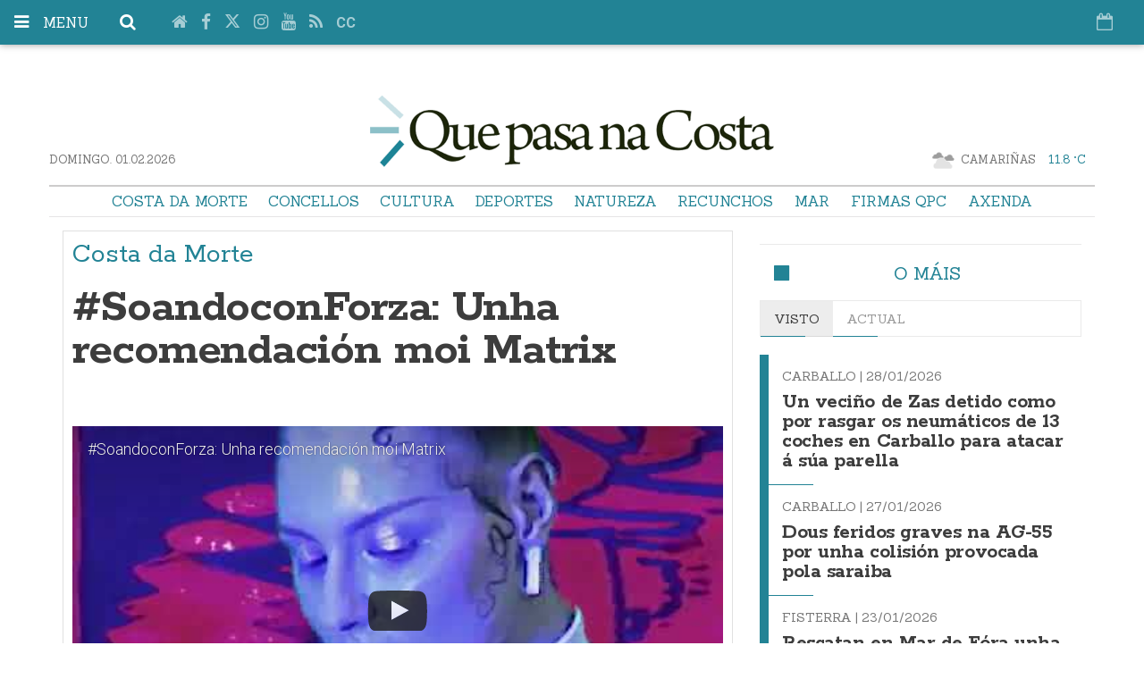

--- FILE ---
content_type: text/html; charset=UTF-8
request_url: https://www.quepasanacosta.gal/video/costa-da-morte/perel-matrix-sofia-kourtesis-remix-kompakt4513/20220705151312137608.html
body_size: 24700
content:
<!doctype html>
  <!--[if lt IE 8]> <html class="no-js lt-ie9 lt-ie8 lt-ie7" lang="gl"> <![endif]-->
  <!--[if IE 7]> <html class="no-js lt-ie9 lt-ie8" lang="gl"> <![endif]-->
  <!--[if IE 8]> <html class="no-js lt-ie9" lang="gl"> <![endif]-->
  <!--[if gt IE 8]><!--> <html class="no-js" lang="gl"> <!--<![endif]-->
  <head>
    <title>#SoandoconForza: Unha recomendación moi Matrix</title>
<meta property="og:title" content="#SoandoconForza: Unha recomendación moi Matrix"/>
<meta name="twitter:title" content="#SoandoconForza: Unha recomendación moi Matrix">
<meta name="description" content="Boas! Despois de un San Xoan de tolemia, volvo cunha recomendación moi bailable para coller ben a semana, con versión oficial e remix: &amp;nbsp; PARECIDOS RAZ...">
<meta property="og:description" content="Boas! Despois de un San Xoan de tolemia, volvo cunha recomendación moi bailable para coller ben a semana, con versión oficial e remix: &amp;nbsp; PARECIDOS RAZ..."/>
<meta name="twitter:description" content="Boas! Despois de un San Xoan de tolemia, volvo cunha recomendación moi bailable para coller ben a semana, con versión oficial e remix: &amp;nbsp; PARECIDOS RAZ...">
<meta name="keywords" content="musica,picadiscos">
<meta name="DC.date" scheme="W3CDTF" content="2022-07-05T15:13:12+02:00" />
<meta name="DC.date.issued" scheme="W3CDTF" content="2022-07-05T15:13:12+02:00" />
<meta name="date" scheme="W3CDTF" content="2022-07-05T15:13:12+02:00" />
<meta property="article:published_time" content="2022-07-05T15:13:12+02:00" />
<meta property="article:modified_time" content="2022-07-05T15:13:30+02:00" />
<meta property="last-modified" content="2022-07-05T15:13:30+02:00" />
<meta property="og:updated_time" content="2022-07-05T15:13:30+02:00"/>
<meta name="author" content="Maikel Pérez Castro" />
<meta property="article:author" content="Maikel Pérez Castro" />
<meta property="article:section" content="Costa da Morte" />
<meta property="article:tags" content="musica" />
<meta property="article:tags" content="picadiscos" />
<meta property="og:type" content="article">
<meta property="og:site_name" content="que pasa na costa">
<meta property="og:url" content="https://www.quepasanacosta.gal/video/costa-da-morte/perel-matrix-sofia-kourtesis-remix-kompakt4513/20220705151312137608.html">
<meta name="twitter:card" content="summary_large_image">
<meta name="twitter:domain" content="https://www.quepasanacosta.gal/video/costa-da-morte/perel-matrix-sofia-kourtesis-remix-kompakt4513/20220705151312137608.html">
<meta name="twitter:site" content="@quepasanacosta">
<meta property="og:image" content="https://i.ytimg.com/vi/WBCtzCP6mmY/hqdefault.jpg">
<meta property="og:image:width" content="700">
<meta property="og:image:height" content="450">
<meta name="twitter:image" content="https://i.ytimg.com/vi/WBCtzCP6mmY/hqdefault.jpg">


<meta http-equiv="content-type" content="text/html; charset=UTF-8" />
<meta http-equiv="X-UA-Compatible" content="IE=edge">
<meta name="viewport" content="width=device-width , initial-scale=1.0">
<meta name="generator" content="OpenNemas - Open Source News Management System" />
<meta http-equiv="Refresh" content="900; url=https://www.quepasanacosta.gal/video/costa-da-morte/perel-matrix-sofia-kourtesis-remix-kompakt4513/20220705151312137608.html" />
<meta name="revisit-after" content="1 days" />
<meta name="robots" content="index,follow,max-image-preview:large">
<meta name="theme-color" content="#228395">





<link rel="alternate" type="application/rss+xml" title="RSS 2.0" href="https://www.quepasanacosta.gal/rss/" />
<link rel='icon' type='image/png' href='/media/quepasanacosta/images/2021/01/01/2021010100000093806.png'>
	<link rel='apple-touch-icon' href='/media/quepasanacosta/images/2021/01/01/2021010100000093806.png'>
	<link rel='apple-touch-icon' sizes='57x57' href='/media/quepasanacosta/images/2021/01/01/2021010100000093806.png'>
	<link rel='apple-touch-icon' sizes='60x60' href='/media/quepasanacosta/images/2021/01/01/2021010100000093806.png'>
	<link rel='apple-touch-icon' sizes='72x72' href='/media/quepasanacosta/images/2021/01/01/2021010100000093806.png'>
	<link rel='apple-touch-icon' sizes='76x76' href='/media/quepasanacosta/images/2021/01/01/2021010100000093806.png'>
	<link rel='apple-touch-icon' sizes='114x114' href='/media/quepasanacosta/images/2021/01/01/2021010100000093806.png'>
	<link rel='apple-touch-icon' sizes='120x120' href='/media/quepasanacosta/images/2021/01/01/2021010100000093806.png'>
	<link rel='apple-touch-icon' sizes='144x144' href='/media/quepasanacosta/images/2021/01/01/2021010100000093806.png'>
	<link rel='apple-touch-icon' sizes='152x152' href='/media/quepasanacosta/images/2021/01/01/2021010100000093806.png'>
	<link rel='apple-touch-icon' sizes='180x180' href='/media/quepasanacosta/images/2021/01/01/2021010100000093806.png'>
	<link rel='icon' type='image/png' sizes='192x192' href='/media/quepasanacosta/images/2021/01/01/2021010100000093806.png'>
	<link rel='icon' type='image/png' sizes='96x96' href='/media/quepasanacosta/images/2021/01/01/2021010100000093806.png'>
	<link rel='icon' type='image/png' sizes='32x32' href='/media/quepasanacosta/images/2021/01/01/2021010100000093806.png'>
	<link rel='icon' type='image/png' sizes='16x16' href='/media/quepasanacosta/images/2021/01/01/2021010100000093806.png'>

<script type="application/ld+json">
  [{
    "@context": "https://schema.org",
    "@type": "NewsMediaOrganization",
    "name": "que pasa na costa",
    "url": "https://www.quepasanacosta.gal",
    "logo": "https://www.quepasanacosta.gal/media/quepasanacosta/images/2021/01/01/2021010100000031327.png",
    "sameAs": ["https://www.youtube.com/Quepasanacosta","https://www.facebook.com/quepasanacosta","https://www.twitter.com/quepasanacosta","https://www.instagram.com/quepasanacosta/"],
    "potentialAction": {
      "@type": "ReadAction",
      "target": [
        {
          "@type": "EntryPoint",
          "urlTemplate": "https://www.quepasanacosta.gal",
          "inLanguage": "gl-ES",
          "actionPlatform": [
            "http://schema.org/DesktopWebPlatform",
            "http://schema.org/IOSPlatform",
            "http://schema.org/AndroidPlatform"
          ]
        }
      ]
    }
  }]
</script> <script type="application/ld+json">
  [{
    "@context": "http://schema.org/",
    "@type": "BreadcrumbList",
    "itemListElement": [{
      "@type": "ListItem",
      "item": {
        "@id": "https://www.quepasanacosta.gal",
        "name": "que pasa na costa",
        "@type": "CollectionPage"
      },
      "position": 1
    }
          , {
        "@type": "ListItem",
        "item": {
          "@id": "https://www.quepasanacosta.gal/blog/section/costa-da-morte/",
          "name": "Costa da Morte",
          "@type": "CollectionPage"
        },
        "position": 2
      }, {
        "@type": "ListItem",
        "item": {
          "@id": "https://www.quepasanacosta.gal/video/costa-da-morte/perel-matrix-sofia-kourtesis-remix-kompakt4513/20220705151312137608.html",
          "name": "#SoandoconForza: Unha recomendaci&oacute;n moi Matrix",
          "@type": "ItemPage"
        },
        "position": 3
      }
      ]},
  {
    "@context": "http://schema.org",
    "@type": "NewsArticle",
    "mainEntityOfPage": {
      "@type": "WebPage",
      "@id": "https://www.quepasanacosta.gal/video/costa-da-morte/perel-matrix-sofia-kourtesis-remix-kompakt4513/20220705151312137608.html"
    },
    "headline": "#SoandoconForza: Unha recomendaci&oacute;n moi Matrix",
    "author": {
      "@type": "Person",
      "name": "Maikel P&eacute;rez Castro"
              , "url": "https://www.quepasanacosta.gal/author/maikel-perez-castros/"
          },
    "datePublished": "2022-07-05T15:13:12+02:00",
    "dateModified": "2022-07-05T15:13:30+02:00",
          "articleSection": "Costa da Morte",
        "keywords": "musica,picadiscos",
    "url": "https://www.quepasanacosta.gal/video/costa-da-morte/perel-matrix-sofia-kourtesis-remix-kompakt4513/20220705151312137608.html",
    "wordCount": 455,
    "description": "Boas! Despois de un San Xoan de tolemia, volvo cunha recomendaci&oacute;n moi bailable para coller ben a semana, con versi&oacute;n oficial e remix: &amp;nbsp; PARECIDOS RAZONABLES Plaxios e parecidos razonables (VII): Blur vs Super Furry Animals Plaxios e parecidos razonables (VI). Plaxios e parecidos razonables (V). Plaxios e parecidos razonables (IV). Plaxios e parecidos razoables (III). Plaxios e parecidos razoables (II). Plaxios e parecidos razonables (I). #SOANDOCONFORZA Un cl&aacute;sico de 1986. Un podcast para os solpores da Costa. Un podcast e unha playlist m&uacute;sica en galego polas Letras Galegas. Lembrando a Propellerheads. Unha lista de cl&aacute;sicos de EBM para cargar as bater&iacute;as. Rescatando a David Holmes. 20 anos de 24 Hour Party People Cuestionario co m&uacute;sico e escritor carball&eacute;s Lou. Plaxios e parecidos razonables (V). 10 bandas rusas. Plaxios e parecidos razonables (IV). Un tema e unha sesi&oacute;n para rematar o Entroido. Lembrando a Renegade Soundwave. &ldquo;Fail We May, Sail We Must&rdquo;. A playlist QPC. Cando The Undertones se burlaban de Human League. Primeiras novidades do 2022Primeiras novidades do 2022. 25 anos do Homework de Daft Punk. O castel&aacute;n na m&uacute;sica electr&oacute;nica internacional Cando Mudhoney adiantou a Primal Scream sampleando a Peter Fonda 5 canci&oacute;ns para recibir o novo ano. Playlist de Nadal. As 101 canci&oacute;ns do 2021 Un par de temas que Dua Lipa sampleou. Un vinilo dos Dram&aacute;ticos en Porto. Plaxios e parecidos razoables (III). As influencias de &ldquo;Gang of Four&rdquo;. Plaxios e parecidos razoables (II). Plaxios e parecidos razonables (I). Unha playlist para Sama&iacute;n. Pinchada para os comercios da r&uacute;a Valle Incl&aacute;n. 10 novedades para a finde. Lembrando a banda lusa GNR. 2 playlist para esta finde. A sesi&oacute;n do Orballo Cultural. Uns temas para arrincar setembro. Un cento de bandas da d&eacute;cada dos 2000. 8 recomendaci&oacute;ns de libros musicais para acabar o ver&aacute;n. Unha hora de baile na radio-podcast QPC. A versi&oacute;n de Safety Dance de Angel Olsen. 39 anos do triunfo da banda carballesa Metro na Corul&ntilde;a. Un repaso &aacute;s bandas que pasaron polo XiriaPop. 5 versi&oacute;ns de bandas nacionais. 30 anos dunha cancelaci&oacute;n hist&oacute;rica en Berganti&ntilde;os. As actuaci&oacute;ns m&aacute;is destacadas do San Xo&aacute;n de Carballo. Dous discursos de Pepe Mujica sampleados para a pista de baile. Eir&iacute;s, o carball&eacute;s que estivo de xira por Corea do Norte. A solicitada voz de Robert Smith cas bandas de pop electr&oacute;nico. 32 anos do hist&oacute;rico concerto de Yo la Tengo na Laracha. 5 temas fronteirizos. 8 aniversarios singulares. Un avance do que se v&eacute;n polos festivais galegos este ver&aacute;n. D&uacute;as listas para #RadioQPC. 5 novidades de bandas galegas. 5 sesi&oacute;ns para amenizar a finde. 5 imprescindibles documentais de m&uacute;sica. Lembrando unha visita de Manu Chao &aacute; Costa da Morte. Catro novidades e un cl&aacute;sico para a &uacute;ltima fin de semana de marzo. Playlist polo D&iacute;a do Pai. Baiuca. &ldquo;Tu Futura Ex Mujer&rdquo;. Co&ntilde;ecendo a banda carballesa &quot;Apart&rdquo; &ldquo;Son Carballo&rdquo;, unha playlist de bandas carballesas.",
    "image": {
      "@type": "ImageObject",
      "url": "https://i.ytimg.com/vi/WBCtzCP6mmY/hqdefault.jpg",
      "height": 360,
      "width": 480
    },
    "publisher": {
      "@type": "Organization",
      "name": "que pasa na costa",
      "logo": {
          "@type": "ImageObject",
          "url": "https://www.quepasanacosta.gal/media/quepasanacosta/images/2021/01/01/2021010100000031327.png",
          "width": "678",
          "height": "120"
      },
      "url": "https://www.quepasanacosta.gal"
    }
  },
  {
    "@context": "http://schema.org/",
    "@type": "VideoObject",
    "author": "Maikel P&eacute;rez Castro",
    "name": "#SoandoconForza: Unha recomendaci&oacute;n moi Matrix",
    "description": "&lt;p&gt;Boas! Despois de un San Xoan de tolemia, volvo cunha recomendaci&oacute;n moi bailable para coller ben a semana, con versi&oacute;n oficial e remix:&lt;/p&gt;
&lt;iframe src=&quot;https://www.youtube.com/embed/6C4ZAC3cj2c&quot; title=&quot;YouTube video player&quot; allow=&quot;accelerometer; autoplay; clipboard-write; encrypted-media; gyroscope; picture-in-picture&quot; allowfullscreen=&quot;&quot; width=&quot;560&quot; height=&quot;315&quot; frameborder=&quot;0&quot;&gt;&lt;/iframe&gt;&amp;nbsp;

&lt;h2&gt;PARECIDOS RAZONABLES&lt;/h2&gt;

&lt;ul&gt;
	&lt;li&gt;&lt;a href=&quot;https://www.quepasanacosta.gal/video/costa-da-morte/something-4-the-weekend-u-s-version-2016-remaster/20220604112111136704.html&quot;&gt;Plaxios e parecidos razonables (VII): Blur vs Super Furry Animals&lt;/a&gt;&lt;/li&gt;
	&lt;li&gt;&lt;a href=&quot;https://www.quepasanacosta.gal/video/costa-da-morte/just-like-eddie/20220507094748135928.html&quot;&gt;Plaxios e parecidos razonables (VI)&lt;/a&gt;.&lt;/li&gt;
	&lt;li&gt;&lt;a href=&quot;https://www.quepasanacosta.gal/video/costa-da-morte/confusion-are-u-mix/20220325085736134761.html&quot;&gt;Plaxios e parecidos razonables (V)&lt;/a&gt;.&lt;/li&gt;
	&lt;li&gt;&lt;a href=&quot;https://www.quepasanacosta.gal/video/costa-da-morte/the-cure-boys-dont-cry/20220311075149134393.html&quot;&gt;Plaxios e parecidos razonables (IV)&lt;/a&gt;.&lt;/li&gt;
	&lt;li&gt;&lt;a href=&quot;https://www.quepasanacosta.gal/video/costa-da-morte/soandoconforza-plaxios-parecidos-razoables-iii/20211119143200131705.html&quot;&gt;Plaxios e parecidos razoables (III)&lt;/a&gt;.&lt;/li&gt;
	&lt;li&gt;&lt;a href=&quot;https://www.quepasanacosta.gal/video/carballo/m-pop-muzik-official-video/20211105191400131290.html&quot;&gt;Plaxios e parecidos razoables (II)&lt;/a&gt;.&lt;/li&gt;
	&lt;li&gt;&lt;a href=&quot;https://www.quepasanacosta.gal/articulo/costa-da-morte/soandoconforza-plaxios-parecidos-razonables/20210918113454129982.html&quot;&gt;Plaxios e parecidos razonables (I)&lt;/a&gt;.&lt;/li&gt;
&lt;/ul&gt;

&lt;h2&gt;#SOANDOCONFORZA&lt;/h2&gt;

&lt;ul&gt;
	&lt;li&gt;&lt;a href=&quot;https://www.quepasanacosta.gal/video/costa-da-morte/holiday-on-the-moon/20220617225013137115.html&quot;&gt;Un cl&aacute;sico de 1986&lt;/a&gt;.&lt;/li&gt;
	&lt;li&gt;&lt;a href=&quot;https://www.quepasanacosta.gal/articulo/costa-da-morte/soandoconforza-podcast-solpores-da-costa/20220527133303136498.html&quot;&gt;Un podcast para os solpores da Costa&lt;/a&gt;.&lt;/li&gt;
	&lt;li&gt;&lt;a href=&quot;https://www.quepasanacosta.gal/articulo/costa-da-morte/soandoconforza-podcast-playlist-musica-galego-polas-letras-galegas/20220515102551136142.html&quot;&gt;Un podcast e unha playlist m&uacute;sica en galego polas Letras Galegas&lt;/a&gt;.&lt;/li&gt;
	&lt;li&gt;&lt;a href=&quot;https://www.quepasanacosta.gal/video/costa-da-morte/propellerheads-feat-miss-shirley-bassey-history-repeating/20220501202000135737.html&quot;&gt;Lembrando a Propellerheads&lt;/a&gt;.&lt;/li&gt;
	&lt;li&gt;&lt;a href=&quot;https://www.quepasanacosta.gal/video/costa-da-morte/daf-liebe-auf-den-ersten-blick/20220422115528135533.html&quot;&gt;Unha lista de cl&aacute;sicos de EBM para cargar as bater&iacute;as&lt;/a&gt;.&lt;/li&gt;
	&lt;li&gt;&lt;a href=&quot;https://www.quepasanacosta.gal/video/costa-da-morte/david-holmes-its-over-if-we-run-out-of-love-featuring-raven-violet/20220416103130135350.html&quot;&gt;Rescatando a David Holmes&lt;/a&gt;.&lt;/li&gt;
	&lt;li&gt;&lt;a href=&quot;https://www.quepasanacosta.gal/video/costa-da-morte/24-hour-party-people-trailer-espanol/20220408162226135206.html&quot;&gt;20 anos de 24 Hour Party People&lt;/a&gt;&lt;/li&gt;
	&lt;li&gt;&lt;a href=&quot;https://www.quepasanacosta.gal/articulo/carballo/soandoconforza-cuestionario-co-musico-escritor-carballes-lou/20220401153752134989.html&quot;&gt;Cuestionario co m&uacute;sico e escritor carball&eacute;s Lou&lt;/a&gt;.&lt;/li&gt;
	&lt;li&gt;&lt;a href=&quot;https://www.quepasanacosta.gal/video/costa-da-morte/confusion-are-u-mix/20220325085736134761.html&quot;&gt;Plaxios e parecidos razonables (V)&lt;/a&gt;.&lt;/li&gt;
	&lt;li&gt;&lt;a href=&quot;https://www.quepasanacosta.gal/video/costa-da-morte/motorama-heavy-wave/20220318122445134598.html&quot;&gt;10 bandas rusas&lt;/a&gt;.&lt;/li&gt;
	&lt;li&gt;&lt;a href=&quot;https://www.quepasanacosta.gal/video/costa-da-morte/the-cure-boys-dont-cry/20220311075149134393.html&quot;&gt;Plaxios e parecidos razonables (IV)&lt;/a&gt;.&lt;/li&gt;
	&lt;li&gt;&lt;a href=&quot;https://www.quepasanacosta.gal/video/carballo/dead-can-dance-the-carnival-is-over-official-video/20220304101733134173.html&quot;&gt;Un tema e unha sesi&oacute;n para rematar o Entroido&lt;/a&gt;.&lt;/li&gt;
	&lt;li&gt;&lt;a href=&quot;https://www.quepasanacosta.gal/video/carballo/renegade-soundwave-probably-robbery/20220226094350134051.html&quot;&gt;Lembrando a Renegade Soundwave&lt;/a&gt;.&lt;/li&gt;
	&lt;li&gt;&lt;a href=&quot;https://www.quepasanacosta.gal/video/costa-da-morte/my-bloody-valentine-soon-andy-weatherall-mix/20220218084018133826.html&quot;&gt;&ldquo;Fail We May, Sail We Must&rdquo;&lt;/a&gt;.&lt;/li&gt;
	&lt;li&gt;&lt;a href=&quot;https://www.quepasanacosta.gal/articulo/costa-da-morte/soandoconforza-playlist-qpc/20220213180133133654.html&quot;&gt;A playlist QPC&lt;/a&gt;.&lt;/li&gt;
	&lt;li&gt;&lt;a href=&quot;https://www.quepasanacosta.gal/video/ponteceso/v-valares-the-undertones/20220205082644133442.html&quot;&gt;Cando The Undertones se burlaban de Human League&lt;/a&gt;.&lt;/li&gt;
	&lt;li&gt;&lt;a href=&quot;https://www.quepasanacosta.gal/video/costa-da-morte/ill-stick-by-you/20220128073605133234.html&quot;&gt;Primeiras novidades do 2022Primeiras novidades do 2022&lt;/a&gt;.&lt;/li&gt;
	&lt;li&gt;&lt;a href=&quot;https://www.quepasanacosta.gal/video/costa-da-morte/daft-punk-revolution-909-official-video/20220122110040133086.html&quot;&gt;25 anos do Homework de Daft Punk&lt;/a&gt;.&lt;/li&gt;
	&lt;li&gt;&lt;a href=&quot;https://www.quepasanacosta.gal/video/costa-da-morte/boy-harsher-machina-ft-ms-boan-mariana-saldana-official-video/20220115103938132907.html&quot;&gt;O castel&aacute;n na m&uacute;sica electr&oacute;nica internacional&lt;/a&gt;&lt;/li&gt;
	&lt;li&gt;&lt;a href=&quot;https://www.quepasanacosta.gal/video/costa-da-morte/the-wild-angels-1966-loaded/20220107151037132775.html&quot;&gt;Cando Mudhoney adiantou a Primal Scream sampleando a Peter Fonda&lt;/a&gt;&lt;/li&gt;
	&lt;li&gt;&lt;a href=&quot;https://www.quepasanacosta.gal/video/carballo/u2-new-years-day-official-music-video/20220104082712132702.html&quot;&gt;5 canci&oacute;ns para recibir o novo ano&lt;/a&gt;.&lt;/li&gt;
	&lt;li&gt;&lt;a href=&quot;https://www.quepasanacosta.gal/articulo/costa-da-morte/soandocnforza-playlist-nadal/20211224163424132615.html&quot;&gt;Playlist de Nadal&lt;/a&gt;.&lt;/li&gt;
	&lt;li&gt;&lt;a href=&quot;https://www.quepasanacosta.gal/articulo/carballo/soandoconforza-101-cancions-do-2021/20211211163928132294.html&quot;&gt;As 101 canci&oacute;ns do 2021&lt;/a&gt;&lt;/li&gt;
	&lt;li&gt;&lt;a href=&quot;https://www.quepasanacosta.gal/video/costa-da-morte/dua-lipa-love-again-official-music-video/20211204100116132116.html&quot;&gt;Un par de temas que Dua Lipa sampleou&lt;/a&gt;.&lt;/li&gt;
	&lt;li&gt;&lt;a href=&quot;https://www.quepasanacosta.gal/articulo/malpica/soandoconforza-vinilo-dramaticos-porto/20211126162040131914.html&quot;&gt;Un vinilo dos Dram&aacute;ticos en Porto&lt;/a&gt;.&lt;/li&gt;
	&lt;li&gt;&lt;a href=&quot;https://www.quepasanacosta.gal/video/costa-da-morte/soandoconforza-plaxios-parecidos-razoables-iii/20211119143200131705.html&quot;&gt;Plaxios e parecidos razoables (III)&lt;/a&gt;.&lt;/li&gt;
	&lt;li&gt;&lt;a href=&quot;https://www.quepasanacosta.gal/video/costa-da-morte/nine-inch-nails-anthrax-w-gary-numan-eric-avery-health-gang-of-four-cover-henry-fonda/20211112113857131494.html&quot;&gt;As influencias de &ldquo;Gang of Four&rdquo;&lt;/a&gt;.&lt;/li&gt;
	&lt;li&gt;&lt;a href=&quot;https://www.quepasanacosta.gal/video/carballo/m-pop-muzik-official-video/20211105191400131290.html&quot;&gt;Plaxios e parecidos razoables (II)&lt;/a&gt;.&lt;/li&gt;
	&lt;li&gt;&lt;a href=&quot;https://www.quepasanacosta.gal/articulo/costa-da-morte/soandoconforza-plaxios-parecidos-razonables/20210918113454129982.html&quot;&gt;Plaxios e parecidos razonables (I)&lt;/a&gt;.&lt;/li&gt;
	&lt;li&gt;&lt;a href=&quot;https://www.quepasanacosta.gal/articulo/costa-da-morte/soandoconforza-playlist-samain/20211029104525131064.html&quot;&gt;Unha playlist para Sama&iacute;n&lt;/a&gt;.&lt;/li&gt;
	&lt;li&gt;&lt;a href=&quot;https://www.quepasanacosta.gal/articulo/carballo/soandoconforza-pinchada-comercios-da-rua-valle-inclan/20211022073937130812.html&quot;&gt;Pinchada para os comercios da r&uacute;a Valle Incl&aacute;n&lt;/a&gt;.&lt;/li&gt;
	&lt;li&gt;&lt;a href=&quot;https://www.quepasanacosta.gal/video/costa-da-morte/spectres-tell-official-video-artoffact/20211015131411130627.html&quot;&gt;10 novedades para a finde&lt;/a&gt;.&lt;/li&gt;
	&lt;li&gt;&lt;a href=&quot;https://www.quepasanacosta.gal/video/costa-da-morte/gnr-video-maria-official-music-video/20211008134651130445.html&quot;&gt;Lembrando a banda lusa GNR&lt;/a&gt;.&lt;/li&gt;
	&lt;li&gt;&lt;a href=&quot;https://www.quepasanacosta.gal/articulo/costa-da-morte/soandoconforza-2-playlist-finde/20211001140506130274.html&quot;&gt;2 playlist para esta finde&lt;/a&gt;.&lt;/li&gt;
	&lt;li&gt;&lt;a href=&quot;https://www.quepasanacosta.gal/articulo/carballo/soandoconforza-sesion-do-orballo-cultural/20210910142001129827.html&quot;&gt;A sesi&oacute;n do Orballo Cultural&lt;/a&gt;.&lt;/li&gt;
	&lt;li&gt;&lt;a href=&quot;https://www.quepasanacosta.gal/video/costa-da-morte/septiembre-aun-es-verano/20210903082418129649.html&quot;&gt;Uns temas para arrincar setembro&lt;/a&gt;.&lt;/li&gt;
	&lt;li&gt;&lt;a href=&quot;https://www.quepasanacosta.gal/articulo/costa-da-morte/soandoconforza-cento-bandas-da-decada-2000/20210827115515129490.html&quot;&gt;Un cento de bandas da d&eacute;cada dos 2000&lt;/a&gt;.&lt;/li&gt;
	&lt;li&gt;&lt;a href=&quot;https://www.quepasanacosta.gal/articulo/costa-da-morte/soandoconforza-8-recomendacions-libros-musicais-acabar-veran/20210820083206129326.html&quot;&gt;8 recomendaci&oacute;ns de libros musicais para acabar o ver&aacute;n&lt;/a&gt;.&lt;/li&gt;
	&lt;li&gt;&lt;a href=&quot;https://www.quepasanacosta.gal/articulo/carballo/soandoconforza-hora-baile-podcast/20210814103553129204.html&quot;&gt;Unha hora de baile na radio-podcast QPC&lt;/a&gt;.&lt;/li&gt;
	&lt;li&gt;&lt;a href=&quot;https://www.quepasanacosta.gal/video/costa-da-morte/angel-olsen-safety-dance-official-audio/20210806073011129053.html&quot;&gt;A versi&oacute;n de Safety Dance de Angel Olsen&lt;/a&gt;.&lt;/li&gt;
	&lt;li&gt;&lt;a href=&quot;https://www.quepasanacosta.gal/video/carballo/alaska-pegamoides-pabellon-deportes-coruna-10-07-1982/20210723092743128807.html&quot;&gt;39 anos do triunfo da banda carballesa Metro na Corul&ntilde;a&lt;/a&gt;.&lt;/li&gt;
	&lt;li&gt;&lt;a href=&quot;https://www.quepasanacosta.gal/articulo/carballo/soandoconforza-repaso-historia-do-xiriapop/20210716080414128616.html&quot;&gt;Un repaso &aacute;s bandas que pasaron polo XiriaPop&lt;/a&gt;.&lt;/li&gt;
	&lt;li&gt;&lt;a href=&quot;https://www.quepasanacosta.gal/video/costa-da-morte/melenas-osa-polar-cover-of-grauzone-s-eisbar/20210709080538128404.html&quot;&gt;5 versi&oacute;ns de bandas nacionais&lt;/a&gt;.&lt;/li&gt;
	&lt;li&gt;&lt;a href=&quot;https://www.quepasanacosta.gal/video/a-laracha/barricada-1991-blanco-negro-videoclip-oficial-barricada-1991-instinto/20210702084240128220.html&quot;&gt;30 anos dunha cancelaci&oacute;n hist&oacute;rica en Berganti&ntilde;os&lt;/a&gt;.&lt;/li&gt;
	&lt;li&gt;&lt;a href=&quot;https://www.quepasanacosta.gal/video/carballo/enemigos-fiesta-radio3-1992/20210625081515128042.html&quot;&gt;As actuaci&oacute;ns m&aacute;is destacadas do San Xo&aacute;n de Carballo&lt;/a&gt;.&lt;/li&gt;
	&lt;li&gt;&lt;a href=&quot;https://www.quepasanacosta.gal/video/costa-da-morte/pimiento-rojo-original-mix/20210618080412127870.html&quot;&gt;Dous discursos de Pepe Mujica sampleados para a pista de baile&lt;/a&gt;.&lt;/li&gt;
	&lt;li&gt;&lt;a href=&quot;https://www.quepasanacosta.gal/video/carballo/eiris-baiucas-fondas/20210611080203127648.html&quot;&gt;Eir&iacute;s, o carball&eacute;s que estivo de xira por Corea do Norte&lt;/a&gt;.&lt;/li&gt;
	&lt;li&gt;&lt;a href=&quot;https://www.quepasanacosta.gal/video/costa-da-morte/chvrches-robert-smith-how-not-to-drown-feat-robert-smith-official-video/20210604125336127516.html&quot;&gt;A solicitada voz de Robert Smith cas bandas de pop electr&oacute;nico&lt;/a&gt;.&lt;/li&gt;
	&lt;li&gt;&lt;a href=&quot;https://www.quepasanacosta.gal/articulo/a-laracha/soandoconforza-32-anos-do-historico-concerto-yolatengo-laracha/20210528090458127335.html&quot;&gt;32 anos do hist&oacute;rico concerto de Yo la Tengo na Laracha&lt;/a&gt;.&lt;/li&gt;
	&lt;li&gt;&lt;a href=&quot;https://www.quepasanacosta.gal/video/costa-da-morte/m-i-a-borders/20210521084502127184.html&quot;&gt;5 temas fronteirizos&lt;/a&gt;.&lt;/li&gt;
	&lt;li&gt;&lt;a href=&quot;https://www.quepasanacosta.gal/video/costa-da-morte/kraftwerk-roboter-1978/20210514080119127040.html&quot;&gt;8 aniversarios singulares&lt;/a&gt;.&lt;/li&gt;
	&lt;li&gt;&lt;a href=&quot;https://www.quepasanacosta.gal/video/costa-da-morte/teenage-fanclub-what-you-do-to/20210507083036126886.html&quot;&gt;Un avance do que se v&eacute;n polos festivais galegos este ver&aacute;n&lt;/a&gt;.&lt;/li&gt;
	&lt;li&gt;&lt;a href=&quot;https://www.quepasanacosta.gal/articulo/costa-da-morte/soandoconforza-duas-listas-radioqpc/20210430101852126698.html&quot;&gt;D&uacute;as listas para #RadioQPC&lt;/a&gt;.&lt;/li&gt;
	&lt;li&gt;&lt;a href=&quot;https://www.quepasanacosta.gal/video/carballo/ale-vagabundo/20210423094002126523.html&quot;&gt;5 novidades de bandas galegas&lt;/a&gt;.&lt;/li&gt;
	&lt;li&gt;&lt;a href=&quot;https://www.quepasanacosta.gal/articulo/costa-da-morte/soandoconforza-5-sesions-amenizar-finde/20210416075712126360.html&quot;&gt;5 sesi&oacute;ns para amenizar a finde&lt;/a&gt;.&lt;/li&gt;
	&lt;li&gt;&lt;a href=&quot;https://www.quepasanacosta.gal/video/costa-da-morte/porto-electro%CC%81nica-1985-2005/20210409075941126166.html&quot;&gt;5 imprescindibles documentais de m&uacute;sica&lt;/a&gt;.&lt;/li&gt;
	&lt;li&gt;&lt;a href=&quot;https://www.quepasanacosta.gal/video/malpica/clandestino/20210402105620126029.html&quot;&gt;Lembrando unha visita de Manu Chao &aacute; Costa da Morte&lt;/a&gt;.&lt;/li&gt;
	&lt;li&gt;&lt;a href=&quot;https://www.quepasanacosta.gal/video/costa-da-morte/flyying-colours-big-mess/20210326093127125882.html&quot;&gt;Catro novidades e un cl&aacute;sico para a &uacute;ltima fin de semana de marzo&lt;/a&gt;.&lt;/li&gt;
	&lt;li&gt;&lt;a href=&quot;https://www.quepasanacosta.gal/articulo/carballo/soandoconforza-playlist-polo-dia-do-pai/20210318214250125751.html&quot;&gt;Playlist polo D&iacute;a do Pai&lt;/a&gt;.&lt;/li&gt;
	&lt;li&gt;&lt;a href=&quot;https://www.quepasanacosta.gal/articulo/costa-da-morte/soandoconforza-baiuca/20210312075633125590.html&quot;&gt;Baiuca&lt;/a&gt;.&lt;/li&gt;
	&lt;li&gt;&lt;a href=&quot;https://www.quepasanacosta.gal/articulo/carballo/soandoconforza-futura-ex-mujer/20210305074820125415.html&quot;&gt;&ldquo;Tu Futura Ex Mujer&rdquo;&lt;/a&gt;.&lt;/li&gt;
	&lt;li&gt;&lt;a href=&quot;https://www.quepasanacosta.gal/articulo/carballo/picadiscos-mp-conecendo-banda-carballesa-apart/20210226080902125250.html&quot;&gt;Co&ntilde;ecendo a banda carballesa &quot;Apart&rdquo;&lt;/a&gt;&lt;/li&gt;
	&lt;li&gt;&lt;a href=&quot;https://www.quepasanacosta.gal/articulo/carballo/son-carballo-playlist-bandas-carballesas/20210119212841124494.html&quot;&gt;&ldquo;Son Carballo&rdquo;, unha playlist de bandas carballesas&lt;/a&gt;.&lt;/li&gt;
&lt;/ul&gt;
",
    "@id": "https://www.quepasanacosta.gal/video/costa-da-morte/perel-matrix-sofia-kourtesis-remix-kompakt4513/20220705151312137608.html",
    "uploadDate": "2022-07-05T15:13:12+02:00",
    "thumbnailUrl": "https://i.ytimg.com/vi/WBCtzCP6mmY/hqdefault.jpg",
    "contentUrl": "https://www.quepasanacosta.gal/video/costa-da-morte/perel-matrix-sofia-kourtesis-remix-kompakt4513/20220705151312137608.html",
    "keywords": "",
    "publisher": {
      "@type": "Organization",
      "name": "que pasa na costa",
      "logo": {
        "@type": "ImageObject",
        "url": "https://www.quepasanacosta.gal/media/quepasanacosta/images/2021/01/01/2021010100000031327.png",
        "width": "678",
        "height": "120"
      },
      "url": "https://www.quepasanacosta.gal"
    }
  }]
</script>

<script>
!function(e){var t=function(u,D,f){"use strict";var k,H;if(function(){var e;var t={lazyClass:"lazyload",loadedClass:"lazyloaded",loadingClass:"lazyloading",preloadClass:"lazypreload",errorClass:"lazyerror",autosizesClass:"lazyautosizes",fastLoadedClass:"ls-is-cached",iframeLoadMode:0,srcAttr:"data-src",srcsetAttr:"data-srcset",sizesAttr:"data-sizes",minSize:40,customMedia:{},init:true,expFactor:1.5,hFac:.8,loadMode:2,loadHidden:true,ricTimeout:0,throttleDelay:125};H=u.lazySizesConfig||u.lazysizesConfig||{};for(e in t){if(!(e in H)){H[e]=t[e]}}}(),!D||!D.getElementsByClassName){return{init:function(){},cfg:H,noSupport:true}}var O=D.documentElement,i=u.HTMLPictureElement,P="addEventListener",$="getAttribute",q=u[P].bind(u),I=u.setTimeout,U=u.requestAnimationFrame||I,o=u.requestIdleCallback,j=/^picture$/i,r=["load","error","lazyincluded","_lazyloaded"],a={},G=Array.prototype.forEach,J=function(e,t){if(!a[t]){a[t]=new RegExp("(\\s|^)"+t+"(\\s|$)")}return a[t].test(e[$]("class")||"")&&a[t]},K=function(e,t){if(!J(e,t)){e.setAttribute("class",(e[$]("class")||"").trim()+" "+t)}},Q=function(e,t){var a;if(a=J(e,t)){e.setAttribute("class",(e[$]("class")||"").replace(a," "))}},V=function(t,a,e){var i=e?P:"removeEventListener";if(e){V(t,a)}r.forEach(function(e){t[i](e,a)})},X=function(e,t,a,i,r){var n=D.createEvent("Event");if(!a){a={}}a.instance=k;n.initEvent(t,!i,!r);n.detail=a;e.dispatchEvent(n);return n},Y=function(e,t){var a;if(!i&&(a=u.picturefill||H.pf)){if(t&&t.src&&!e[$]("srcset")){e.setAttribute("srcset",t.src)}a({reevaluate:true,elements:[e]})}else if(t&&t.src){e.src=t.src}},Z=function(e,t){return(getComputedStyle(e,null)||{})[t]},s=function(e,t,a){a=a||e.offsetWidth;while(a<H.minSize&&t&&!e._lazysizesWidth){a=t.offsetWidth;t=t.parentNode}return a},ee=function(){var a,i;var t=[];var r=[];var n=t;var s=function(){var e=n;n=t.length?r:t;a=true;i=false;while(e.length){e.shift()()}a=false};var e=function(e,t){if(a&&!t){e.apply(this,arguments)}else{n.push(e);if(!i){i=true;(D.hidden?I:U)(s)}}};e._lsFlush=s;return e}(),te=function(a,e){return e?function(){ee(a)}:function(){var e=this;var t=arguments;ee(function(){a.apply(e,t)})}},ae=function(e){var a;var i=0;var r=H.throttleDelay;var n=H.ricTimeout;var t=function(){a=false;i=f.now();e()};var s=o&&n>49?function(){o(t,{timeout:n});if(n!==H.ricTimeout){n=H.ricTimeout}}:te(function(){I(t)},true);return function(e){var t;if(e=e===true){n=33}if(a){return}a=true;t=r-(f.now()-i);if(t<0){t=0}if(e||t<9){s()}else{I(s,t)}}},ie=function(e){var t,a;var i=99;var r=function(){t=null;e()};var n=function(){var e=f.now()-a;if(e<i){I(n,i-e)}else{(o||r)(r)}};return function(){a=f.now();if(!t){t=I(n,i)}}},e=function(){var v,m,c,h,e;var y,z,g,p,C,b,A;var n=/^img$/i;var d=/^iframe$/i;var E="onscroll"in u&&!/(gle|ing)bot/.test(navigator.userAgent);var _=0;var w=0;var M=0;var N=-1;var L=function(e){M--;if(!e||M<0||!e.target){M=0}};var x=function(e){if(A==null){A=Z(D.body,"visibility")=="hidden"}return A||!(Z(e.parentNode,"visibility")=="hidden"&&Z(e,"visibility")=="hidden")};var W=function(e,t){var a;var i=e;var r=x(e);g-=t;b+=t;p-=t;C+=t;while(r&&(i=i.offsetParent)&&i!=D.body&&i!=O){r=(Z(i,"opacity")||1)>0;if(r&&Z(i,"overflow")!="visible"){a=i.getBoundingClientRect();r=C>a.left&&p<a.right&&b>a.top-1&&g<a.bottom+1}}return r};var t=function(){var e,t,a,i,r,n,s,o,l,u,f,c;var d=k.elements;if((h=H.loadMode)&&M<8&&(e=d.length)){t=0;N++;for(;t<e;t++){if(!d[t]||d[t]._lazyRace){continue}if(!E||k.prematureUnveil&&k.prematureUnveil(d[t])){R(d[t]);continue}if(!(o=d[t][$]("data-expand"))||!(n=o*1)){n=w}if(!u){u=!H.expand||H.expand<1?O.clientHeight>500&&O.clientWidth>500?500:370:H.expand;k._defEx=u;f=u*H.expFactor;c=H.hFac;A=null;if(w<f&&M<1&&N>2&&h>2&&!D.hidden){w=f;N=0}else if(h>1&&N>1&&M<6){w=u}else{w=_}}if(l!==n){y=innerWidth+n*c;z=innerHeight+n;s=n*-1;l=n}a=d[t].getBoundingClientRect();if((b=a.bottom)>=s&&(g=a.top)<=z&&(C=a.right)>=s*c&&(p=a.left)<=y&&(b||C||p||g)&&(H.loadHidden||x(d[t]))&&(m&&M<3&&!o&&(h<3||N<4)||W(d[t],n))){R(d[t]);r=true;if(M>9){break}}else if(!r&&m&&!i&&M<4&&N<4&&h>2&&(v[0]||H.preloadAfterLoad)&&(v[0]||!o&&(b||C||p||g||d[t][$](H.sizesAttr)!="auto"))){i=v[0]||d[t]}}if(i&&!r){R(i)}}};var a=ae(t);var S=function(e){var t=e.target;if(t._lazyCache){delete t._lazyCache;return}L(e);K(t,H.loadedClass);Q(t,H.loadingClass);V(t,B);X(t,"lazyloaded")};var i=te(S);var B=function(e){i({target:e.target})};var T=function(e,t){var a=e.getAttribute("data-load-mode")||H.iframeLoadMode;if(a==0){e.contentWindow.location.replace(t)}else if(a==1){e.src=t}};var F=function(e){var t;var a=e[$](H.srcsetAttr);if(t=H.customMedia[e[$]("data-media")||e[$]("media")]){e.setAttribute("media",t)}if(a){e.setAttribute("srcset",a)}};var s=te(function(t,e,a,i,r){var n,s,o,l,u,f;if(!(u=X(t,"lazybeforeunveil",e)).defaultPrevented){if(i){if(a){K(t,H.autosizesClass)}else{t.setAttribute("sizes",i)}}s=t[$](H.srcsetAttr);n=t[$](H.srcAttr);if(r){o=t.parentNode;l=o&&j.test(o.nodeName||"")}f=e.firesLoad||"src"in t&&(s||n||l);u={target:t};K(t,H.loadingClass);if(f){clearTimeout(c);c=I(L,2500);V(t,B,true)}if(l){G.call(o.getElementsByTagName("source"),F)}if(s){t.setAttribute("srcset",s)}else if(n&&!l){if(d.test(t.nodeName)){T(t,n)}else{t.src=n}}if(r&&(s||l)){Y(t,{src:n})}}if(t._lazyRace){delete t._lazyRace}Q(t,H.lazyClass);ee(function(){var e=t.complete&&t.naturalWidth>1;if(!f||e){if(e){K(t,H.fastLoadedClass)}S(u);t._lazyCache=true;I(function(){if("_lazyCache"in t){delete t._lazyCache}},9)}if(t.loading=="lazy"){M--}},true)});var R=function(e){if(e._lazyRace){return}var t;var a=n.test(e.nodeName);var i=a&&(e[$](H.sizesAttr)||e[$]("sizes"));var r=i=="auto";if((r||!m)&&a&&(e[$]("src")||e.srcset)&&!e.complete&&!J(e,H.errorClass)&&J(e,H.lazyClass)){return}t=X(e,"lazyunveilread").detail;if(r){re.updateElem(e,true,e.offsetWidth)}e._lazyRace=true;M++;s(e,t,r,i,a)};var r=ie(function(){H.loadMode=3;a()});var o=function(){if(H.loadMode==3){H.loadMode=2}r()};var l=function(){if(m){return}if(f.now()-e<999){I(l,999);return}m=true;H.loadMode=3;a();q("scroll",o,true)};return{_:function(){e=f.now();k.elements=D.getElementsByClassName(H.lazyClass);v=D.getElementsByClassName(H.lazyClass+" "+H.preloadClass);q("scroll",a,true);q("resize",a,true);q("pageshow",function(e){if(e.persisted){var t=D.querySelectorAll("."+H.loadingClass);if(t.length&&t.forEach){U(function(){t.forEach(function(e){if(e.complete){R(e)}})})}}});if(u.MutationObserver){new MutationObserver(a).observe(O,{childList:true,subtree:true,attributes:true})}else{O[P]("DOMNodeInserted",a,true);O[P]("DOMAttrModified",a,true);setInterval(a,999)}q("hashchange",a,true);["focus","mouseover","click","load","transitionend","animationend"].forEach(function(e){D[P](e,a,true)});if(/d$|^c/.test(D.readyState)){l()}else{q("load",l);D[P]("DOMContentLoaded",a);I(l,2e4)}if(k.elements.length){t();ee._lsFlush()}else{a()}},checkElems:a,unveil:R,_aLSL:o}}(),re=function(){var a;var n=te(function(e,t,a,i){var r,n,s;e._lazysizesWidth=i;i+="px";e.setAttribute("sizes",i);if(j.test(t.nodeName||"")){r=t.getElementsByTagName("source");for(n=0,s=r.length;n<s;n++){r[n].setAttribute("sizes",i)}}if(!a.detail.dataAttr){Y(e,a.detail)}});var i=function(e,t,a){var i;var r=e.parentNode;if(r){a=s(e,r,a);i=X(e,"lazybeforesizes",{width:a,dataAttr:!!t});if(!i.defaultPrevented){a=i.detail.width;if(a&&a!==e._lazysizesWidth){n(e,r,i,a)}}}};var e=function(){var e;var t=a.length;if(t){e=0;for(;e<t;e++){i(a[e])}}};var t=ie(e);return{_:function(){a=D.getElementsByClassName(H.autosizesClass);q("resize",t)},checkElems:t,updateElem:i}}(),t=function(){if(!t.i&&D.getElementsByClassName){t.i=true;re._();e._()}};return I(function(){H.init&&t()}),k={cfg:H,autoSizer:re,loader:e,init:t,uP:Y,aC:K,rC:Q,hC:J,fire:X,gW:s,rAF:ee}}(e,e.document,Date);e.lazySizes=t,"object"==typeof module&&module.exports&&(module.exports=t)}("undefined"!=typeof window?window:{});
!function(t,e){var i;t&&(i=function(){e(t.lazySizes),t.removeEventListener("lazyunveilread",i,!0)},e=e.bind(null,t,t.document),"object"==typeof module&&module.exports?e(require("lazysizes")):"function"==typeof define&&define.amd?define(["lazysizes"],e):t.lazySizes?i():t.addEventListener("lazyunveilread",i,!0))}("undefined"!=typeof window?window:0,function(u,t,i){"use strict";var l,s,d,f,g,o;u.addEventListener&&(l=/\s+(\d+)(w|h)\s+(\d+)(w|h)/,s=/parent-fit["']*\s*:\s*["']*(contain|cover|width)/,d=/parent-container["']*\s*:\s*["']*(.+?)(?=(\s|$|,|'|"|;))/,f=/^picture$/i,g=i.cfg,o={getParent:function(t,e){var i=t,a=t.parentNode;return e&&"prev"!=e||!a||!f.test(a.nodeName||"")||(a=a.parentNode),"self"!=e&&(i="prev"==e?t.previousElementSibling:e&&(a.closest||u.jQuery)&&(a.closest?a.closest(e):jQuery(a).closest(e)[0])||a),i},getFit:function(t){var e,i,a=getComputedStyle(t,null)||{},n=a.content||a.fontFamily,r={fit:t._lazysizesParentFit||t.getAttribute("data-parent-fit")};return!r.fit&&n&&(e=n.match(s))&&(r.fit=e[1]),r.fit?(!(i=t._lazysizesParentContainer||t.getAttribute("data-parent-container"))&&n&&(e=n.match(d))&&(i=e[1]),r.parent=o.getParent(t,i)):r.fit=a.objectFit,r},getImageRatio:function(t){for(var e,i,a,n,r,s,d=t.parentNode,o=d&&f.test(d.nodeName||"")?d.querySelectorAll("source, img"):[t],c=0;c<o.length;c++)if(e=(t=o[c]).getAttribute(g.srcsetAttr)||t.getAttribute("srcset")||t.getAttribute("data-pfsrcset")||t.getAttribute("data-risrcset")||"",i=t._lsMedia||t.getAttribute("media"),i=g.customMedia[t.getAttribute("data-media")||i]||i,e&&(!i||(u.matchMedia&&matchMedia(i)||{}).matches)){(a=parseFloat(t.getAttribute("data-aspectratio")))||(s=(n=e.match(l))?"w"==n[2]?(r=n[1],n[3]):(r=n[3],n[1]):(r=t.getAttribute("width"),t.getAttribute("height")),a=r/s);break}return a},calculateSize:function(t,e){var i,a,n,r=this.getFit(t),s=r.fit,d=r.parent;return"width"==s||("contain"==s||"cover"==s)&&(a=this.getImageRatio(t))?(d?e=d.clientWidth:d=t,n=e,"width"==s?n=e:(i=e/d.clientHeight)&&("cover"==s&&i<a||"contain"==s&&a<i)&&(n=e*(a/i)),n):e}},i.parentFit=o,t.addEventListener("lazybeforesizes",function(t){var e;t.defaultPrevented||t.detail.instance!=i||(e=t.target,t.detail.width=o.calculateSize(e,t.detail.width))}))});
</script>

  <style>
    .lazyframe{position:relative;background-color:currentColor;background-repeat:no-repeat;background-size:cover;background-position:center}.lazyframe__title{position:absolute;top:0;right:0;left:0;padding:15px 17px;z-index:3}.lazyframe__title::after{z-index:-1}.lazyframe:hover{cursor:pointer}.lazyframe::before{display:block;content:"";width:100%;padding-top:100%}.lazyframe[data-ratio="16:9"]::before{padding-top:56.25%}.lazyframe[data-ratio="4:3"]::before{padding-top:75%}.lazyframe[data-ratio="1:1"]::before{padding-top:100%}.lazyframe iframe{position:absolute;top:0;right:0;bottom:0;left:0;z-index:5;width:100%;height:100%}.lazyframe[data-vendor=youtube],.lazyframe[data-vendor=youtube_nocookie]{background-color:#e52d27;font-family:Roboto,Arial,Helvetica,sans-serif}.lazyframe[data-vendor=youtube] .lazyframe__title,.lazyframe[data-vendor=youtube_nocookie] .lazyframe__title{color:#eee;font-family:Roboto,Arial,Helvetica,sans-serif;font-size:18px;text-shadow:rgba(0,0,0,.498039) 0 0 2px;-webkit-font-smoothing:antialiased;-webkit-tap-highlight-color:rgba(0,0,0,0);transition:color .1s cubic-bezier(0.4, 0, 1, 1)}.lazyframe[data-vendor=youtube] .lazyframe__title:hover,.lazyframe[data-vendor=youtube_nocookie] .lazyframe__title:hover{color:#fff}.lazyframe[data-vendor=youtube] .lazyframe__title::before,.lazyframe[data-vendor=youtube_nocookie] .lazyframe__title::before{content:"";display:block;background:linear-gradient(rgba(0, 0, 0, 0.2), transparent);height:98px;width:100%;pointer-events:none;position:absolute;top:0;left:0;right:0;z-index:-1;-webkit-tap-highlight-color:rgba(0,0,0,0)}.lazyframe[data-vendor=youtube]::before,.lazyframe[data-vendor=youtube_nocookie]::before{padding-top:56.25%}.lazyframe[data-vendor=youtube]::after,.lazyframe[data-vendor=youtube_nocookie]::after{content:"";position:absolute;left:50%;top:50%;width:68px;height:48px;margin-left:-34px;margin-top:-24px;background-image:url("data:image/svg+xml,%3Csvg xmlns='http://www.w3.org/2000/svg' viewBox='0 0 512 512'%3E%3Cpath fill='%231F1F1F' d='M255.7 446.3c-53.3.3-106.6-.4-159.8-3.3-17.4-1-34.7-2.5-50.4-11C35 426.3 27 418.4 22 407.2 13.2 388.6 10.5 369 9 349c-3.4-41.3-3.6-82.6-1.8-123.8 1-22 1.6-44 6.8-65.5 2-8.4 5-16.6 8.8-24.4C32 117 48 108 67.3 104c16.2-3 32.8-3 49.3-3.7 56-2.3 112-3.5 168-3 43 .6 86.2 1.7 129.3 4 13.2.6 26.6.8 39.3 5.5 17.2 6.4 30 17.2 37 34.7 6.6 16.8 9.2 34.2 10.6 52 3.8 48.7 4 97.3.7 146-1 16.3-2.2 32.7-6.5 48.8-9.7 37-32.8 51.5-66.7 53.8-36.2 2.5-72.5 3.8-108.8 4.3-21.3.2-42.7 0-64 0zM203.2 344L348 264.7l-144.8-79.3V344z'/%3E%3Cpath fill='%23FEFDFD' d='M203.2 344V185.5L348 264.8 203.2 344z'/%3E%3C/svg%3E");background-position:center center;background-size:100%;background-repeat:no-repeat;opacity:.81;border:none;z-index:4}.lazyframe[data-vendor=youtube]:hover::after,.lazyframe[data-vendor=youtube_nocookie]:hover::after{background-image:url("data:image/svg+xml,%3Csvg xmlns='http://www.w3.org/2000/svg' viewBox='0 0 512 512'%3E%3Cpath fill='%23DD2C28' d='M255.7 446.3c-53.3.3-106.6-.4-159.8-3.3-17.4-1-34.7-2.5-50.4-11C35 426.3 27 418.4 22 407.2 13.2 388.6 10.5 369 9 349c-3.4-41.3-3.6-82.6-1.8-123.8 1-22 1.6-44 6.8-65.5 2-8.4 5-16.6 8.8-24.4C32 117 48 108 67.3 104c16.2-3 32.8-3 49.3-3.7 56-2.3 112-3.5 168-3 43 .6 86.2 1.7 129.3 4 13.2.6 26.6.8 39.3 5.5 17.2 6.4 30 17.2 37 34.7 6.6 16.8 9.2 34.2 10.6 52 3.8 48.7 4 97.3.7 146-1 16.3-2.2 32.7-6.5 48.8-9.7 37-32.8 51.5-66.7 53.8-36.2 2.5-72.5 3.8-108.8 4.3-21.3.2-42.7 0-64 0zM203.2 344L348 264.7l-144.8-79.3V344z'/%3E%3Cpath fill='%23FEFDFD' d='M203.2 344V185.5L348 264.8 203.2 344z'/%3E%3C/svg%3E");opacity:1}.lazyframe[data-vendor=vimeo]{background-color:#00adef}.lazyframe[data-vendor=vimeo] .lazyframe__title{font-family:"Helvetica Neue",Helvetica,Arial,sans-serif;color:#00adef;font-size:20px;font-weight:700;text-rendering:optimizeLegibility;user-select:none;-webkit-font-smoothing:auto;-webkit-tap-highlight-color:rgba(0,0,0,0);background-color:rgba(0,0,0,.5)}.lazyframe[data-vendor=vimeo]::before{padding-top:48.25%}.lazyframe[data-vendor=vimeo]::after{content:"";height:40px;width:65px;display:block;bottom:10px;left:10px;z-index:3;background-color:rgba(0,0,0,.5);background-image:url("data:image/svg+xml,%3Csvg xmlns='http://www.w3.org/2000/svg' width='20' height='20' baseProfile='tiny' viewBox='0 0 24 24'%3E%3Cpath fill='%23FFF' d='M7.765 16.89l8.47-4.89-8.47-4.89'/%3E%3C/svg%3E");background-position:center center;background-size:100% 100%;background-repeat:no-repeat;border-radius:5px;position:relative}.lazyframe[data-vendor=vimeo]:hover::after{background-color:#00adef}
  </style>
  <script>
    !function(t,e){"object"==typeof exports&&"undefined"!=typeof module?module.exports=e():"function"==typeof define&&define.amd?define(e):(t="undefined"!=typeof globalThis?globalThis:t||self).lazyframe=e()}(this,(function(){"use strict";function t(){return(t=Object.assign||function(t){for(var e=1;e<arguments.length;e++){var n=arguments[e];for(var i in n)Object.prototype.hasOwnProperty.call(n,i)&&(t[i]=n[i])}return t}).apply(this,arguments)}return function(){var e,n=[],i={vendor:void 0,id:void 0,src:void 0,thumbnail:void 0,title:void 0,initialized:!1,y:void 0,debounce:250,lazyload:!0,autoplay:!0,initinview:!1,onLoad:function(t){},onAppend:function(t){},onThumbnailLoad:function(t){}},o={regex:{youtube_nocookie:/(?:youtube-nocookie\.com\/\S*(?:(?:\/e(?:mbed))?\/|watch\?(?:\S*?&?v\=)))([a-zA-Z0-9_-]{6,11})/,youtube:/(?:youtube\.com\/\S*(?:(?:\/e(?:mbed))?\/|watch\?(?:\S*?&?v\=))|youtu\.be\/)([a-zA-Z0-9_-]{6,11})/,vimeo:/vimeo\.com\/(?:video\/)?([0-9]*)(?:\?|)/},condition:{youtube:function(t){return!(!t||11!=t[1].length)&&t[1]},youtube_nocookie:function(t){return!(!t||11!=t[1].length)&&t[1]},vimeo:function(t){return!!(t&&9===t[1].length||8===t[1].length)&&t[1]}},src:{youtube:function(t){return"https://www.youtube.com/embed/".concat(t.id,"/?autoplay=").concat(t.autoplay?"1":"0","&").concat(t.query)},youtube_nocookie:function(t){return"https://www.youtube-nocookie.com/embed/".concat(t.id,"/?autoplay=").concat(t.autoplay?"1":"0","&").concat(t.query)},vimeo:function(t){return"https://player.vimeo.com/video/".concat(t.id,"/?autoplay=").concat(t.autoplay?"1":"0","&").concat(t.query)}},endpoint:function(t){return"https://noembed.com/embed?url=".concat(t.src)},response:{title:function(t){return t.title},thumbnail:function(t){return t.thumbnail_url}}};function a(t){var n=this;if(t instanceof HTMLElement!=!1&&!t.classList.contains("lazyframe--loaded")){var i={el:t,settings:r(t)};i.el.addEventListener("click",(function(){i.el.appendChild(i.iframe);var e=t.querySelectorAll("iframe");i.settings.onAppend.call(n,e[0])})),e.lazyload?c(i):l(i,i.settings.thumbnail)}}function r(n){var i,a,r=Array.prototype.slice.apply(n.attributes).filter((function(t){return""!==t.value})).reduce((function(t,e){return t[0===e.name.indexOf("data-")?e.name.split("data-")[1]:e.name]=e.value,t}),{}),l=t({},e,r,{y:n.offsetTop,originalSrc:r.src,query:(i=r.src,a=i.split("?"),a[1]?a[1]:null)});if(l.vendor){var u=l.src.match(o.regex[l.vendor]);l.id=o.condition[l.vendor](u)}return l}function l(t){var e=this;!function(t){return!(!t.vendor||t.title&&t.thumbnail)}(t.settings)?c(t,!0):function(t,e){var n=o.endpoint(t.settings),i=new XMLHttpRequest;i.open("GET",n,!0),i.onload=function(){if(i.status>=200&&i.status<400){var n=JSON.parse(i.responseText);e(null,[n,t])}else e(!0)},i.onerror=function(){e(!0)},i.send()}(t,(function(n,i){if(!n){var a=i[0],r=i[1];if(r.settings.title||(r.settings.title=o.response.title(a)),!r.settings.thumbnail){var l=o.response.thumbnail(a);r.settings.thumbnail=l,t.settings.onThumbnailLoad.call(e,l)}c(r,!0)}}))}function u(){var t=this,i=window.innerHeight,o=n.length,a=function(e,n){e.settings.initialized=!0,e.el.classList.add("lazyframe--loaded"),o--,l(e),e.settings.initinview&&e.el.click(),e.settings.onLoad.call(t,e)};n.filter((function(t){return t.settings.y<i})).forEach(a);var r,u,c,s,d=(r=function(){m=f<window.pageYOffset,f=window.pageYOffset,m&&n.filter((function(t){return t.settings.y<i+f&&!1===t.settings.initialized})).forEach(a),0===o&&window.removeEventListener("scroll",d,!1)},u=e.debounce,function(){var t=this,e=arguments,n=function(){s=null,c||r.apply(t,e)},i=c&&!s;clearTimeout(s),s=setTimeout(n,u),i&&r.apply(t,e)}),f=0,m=!1;window.addEventListener("scroll",d,!1)}function c(t,i){if(t.iframe=function(t){var e=document.createDocumentFragment(),n=document.createElement("iframe");t.vendor&&(t.src=o.src[t.vendor](t));n.setAttribute("id","lazyframe-".concat(t.id)),n.setAttribute("src",t.src),n.setAttribute("frameborder",0),n.setAttribute("allowfullscreen",""),t.autoplay&&(n.allow="accelerometer; autoplay; encrypted-media; gyroscope; picture-in-picture");return e.appendChild(n),e}(t.settings),t.settings.thumbnail&&i&&(t.el.style.backgroundImage="url(".concat(t.settings.thumbnail,")")),t.settings.title&&0===t.el.children.length){var a=document.createDocumentFragment(),r=document.createElement("span");r.className="lazyframe__title",r.innerHTML=t.settings.title,a.appendChild(r),t.el.appendChild(a)}e.lazyload||(t.el.classList.add("lazyframe--loaded"),t.settings.onLoad.call(this,t),n.push(t)),t.settings.initialized||n.push(t)}return function(n){if(e=t({},i,arguments.length<=1?void 0:arguments[1]),"string"==typeof n)for(var o=document.querySelectorAll(n),r=0;r<o.length;r++)a(o[r]);else if(void 0===n.length)a(n);else for(var l=0;l<n.length;l++)a(n[l]);e.lazyload&&u()}}()}));
    document.addEventListener("DOMContentLoaded", function() {
      let elements = document.querySelectorAll(".lazyframe");
      lazyframe(elements);
    });
  </script>

    <link rel="preconnect" href="https://fonts.gstatic.com">
    <link rel="preload" href="/themes/anemoi/fonts/fontawesome-webfont.woff2?v=4.5.0" as="font" type="font/woff2" crossorigin>
    <link rel="stylesheet" href="//fonts.googleapis.com/css?family=Sanchez:400,400italic%7CRokkitt:400,700%7CRoboto:400,300,300italic,400italic,500,500italic,700,700italic&subset=latin,latin,latin&display=swap" media="print" onload="this.media='all'">
    <link rel="stylesheet" type="text/css" href="/themes/anemoi/css/style.20251216114848.css" >
    <link rel="stylesheet" type="text/css" href="/themes/anemoi/css/print/print.20251216114848.css"  media="print">
    <link rel="stylesheet" href="/dynamic/css/global.1734435978.css" media="print" onload="this.media='all'">

    <script src="/themes/anemoi/js/header.20251216114848.js" ></script>

    

    <script src="/themes/anemoi/js/functions.20251216114848.js" ></script>

    

    <!-- HTML5 shim and Respond.js IE8 support of HTML5 elements and media queries -->
    <!--[if lt IE 9]>
      <script src="https://oss.maxcdn.com/libs/html5shiv/3.7.0/html5shiv.js"></script>
      <script src="https://oss.maxcdn.com/libs/respond.js/1.3.0/respond.min.js"></script>
    <![endif]-->
  <link rel="amphtml" href="https://www.quepasanacosta.gal/video/costa-da-morte/perel-matrix-sofia-kourtesis-remix-kompakt4513/20220705151312137608.amp.html"/><link rel="canonical" href="https://www.quepasanacosta.gal/video/costa-da-morte/perel-matrix-sofia-kourtesis-remix-kompakt4513/20220705151312137608.html"/><script async src="https://securepubads.g.doubleclick.net/tag/js/gpt.js"></script> <script>
  var googletag = googletag || {};
  googletag.cmd = googletag.cmd || [];
</script> <script>
  googletag.cmd.push(function() {
          googletag.defineSlot('/9776288/Col_Movil_1', [ [ 300, 250 ], [ 300, 250 ], [ 300, 250 ] ], 'zone_105935').addService(googletag.pubads());
    
    
    
    googletag.pubads().enableSingleRequest();
    googletag.pubads().collapseEmptyDivs();
    googletag.enableServices();
  });
</script>
<script>
  var _onmaq = _onmaq || {};

  _onmaq.width              = window.innerWidth || document.documentElement.clientWidth || document.body.clientWidth;
  _onmaq.category           = 'costa-da-morte';
  _onmaq.contentId          = '137608';
  _onmaq.advertisementGroup = 'video_inner';
  _onmaq.debug              = false;
  _onmaq.device             = _onmaq.width < 768 ? 'phone' : (_onmaq.width < 992 ? 'tablet' : 'desktop');
  _onmaq.extension          = 'video';
  _onmaq.cookieLifetime     = 300;
  _onmaq.slots              = [  ];
  _onmaq.url                = '/api/v1/advertisements';
  _onmaq.strings            = {
    'entering': 'Entrando na páxina solicitada',
    'mark':     'Publicidade',
    'skip':     'Saltar publicidade'
  };

  (function() {
    var am = document.createElement('script');

    am.src   = '/assets/src/onm-am/am.20260126114214.js';
    am.async = true;

    (document.getElementsByTagName('head')[0] ||
        document.getElementsByTagName('body')[0]).appendChild(am);
  })();
</script>

<!-- GAMMob -->
<script async src="https://pagead2.googlesyndication.com/pagead/js/adsbygoogle.js?client=ca-pub-1271104198793782"
   crossorigin="anonymous"></script>
<!-- GAMMob -->

<meta name="unancor-verify-code" content="aHR0cHM6Ly93d3cucXVlcGFzYW5hY29zdGEuZ2FsLw==">
<meta name="getlinko-verify-code" content="getlinko-verify-546ddbbcf5c7e3be99b015ff6789875200454ca2"/>
<meta name="wearecontent-verify-code" content="eb6b8a3416fba112f290340458ec55737aaa1461"/>

<style>
.content-body .porcentual-widget-elecciones .widget-title { height: 160px !important; }
.content-body .porcentual-widget-elecciones .widget-header:before { display:none; }
.content-body .porcentual-widget-elecciones .widget-title-text { margin:0; }
.content-body .porcentual-widget-elecciones .widget-title-highlight { margin:0; }
.content-body .porcentual-widget-elecciones { height: auto!important;  }

.archive-contents .archive-item:nth-child(odd),.archive-contents .archive-item:nth-child(even)  { clear:unset;}
.body p small, .body  small {
color: #333;
    text-align: left;
    margin-top: -20px;
    margin-bottom: 10px;
    font: 0.73em 'Sanchez', serif;
    padding-left: 0px;
 }
.inner-content .author-information { font-size:0.7em; }
.wrapper-slider ul.carousel-headlines .headlines-title:after { background-color: #228395; }
.wrapper-highlighted .oat-visible{ margin-bottom:15px;}
.section-costa-da-morte figure.section-image {float:left; width:36%; margin-right:2%; margin-bottom:10px; overflow:hidden; max-height:150px; }
.section-costa-da-morte .content.onm-content {display:inline-block; width:100%; border:bottom:1px solid #F2F2F2;  }
.wrapper-tree-columns, .wrapper-big-title {border-bottom:none; margin:0;}
.section-costa-da-morte.widget_last_in_section_photo .content .content-title {border-bottom:none;}
.onm-new.opinion .opinion-data .summary { display:none;}
.wrapper-tree-columns .big-content .title { font-size: 2.75em; }
.onm-new.highlighted.uber-over .article-data .title { font-size: 2.15em; }

.widget-contents-with-tag .pretitle, .widget-contents-with-tag .summary {display:none;}
.widget-contents-with-tag .onm-new.image-top-left .title {font-size:1.4em; margin-top:0;}
.widget .header-title:before {
    content: "\f04d";
    color: #228395;
    font: 1em FontAwesome;
    line-height: 64px;
    width: 48px;
    height: 64px;
    display: block;
    position: absolute;
    top: 0;
    left: 0;
    text-align: center;
}

.widget-all-headlines .block-title {
    text-transform: uppercase;
    font-size: 16px;
    font-family: "Sanchez", sans-serif;
    width: 100%;
    padding-left: 10px;
    margin-bottom: 10px;
}
.widget-all-headlines .data-title {
    font-family:  "Rokkitt", "sans serif";
   font-weight:700;
  margin-top:10px;
}
.widget-all-headlines .more-news-section { margin-bottom: 15px; }
.widget-all-headlines .more-news-section:nth-child(4n+1){clear: left;}

@media (max-width: 640px) {
.widget-all-headlines .more-news-section {width: 50%;}
    .widget-all-headlines .more-news-section:nth-child(2n+1) {clear: left;}
}
@media (max-width: 479px) {
  .ad_horizontal .ad-left, 
  .ads-header {
    display: block;
}
</style>
<script src="/assets/js/onm/jquery.onm-stats.20260126114214.js"></script> <script>
  jQuery.onmStats({ content_id: 137608, controller: '/content/stats/' });
</script>
  <script async src="https://www.googletagmanager.com/gtag/js?id=UA-180620-3"></script> <script>
  window.dataLayer = window.dataLayer || [];
  function gtag(){ dataLayer.push(arguments); }
  gtag('js', new Date());

      gtag('config', 'UA-180620-3');
      gtag('config', 'G-DZD8C8RYLW');
      gtag('config', 'G-65240ZZHYV');
  </script>
</head>
  <body data-category="costa-da-morte" data-twitter-user="quepasanacosta" class="body-costa-da-morte">
    
  


    <div class="preheader row">
  <div class="pre-left col-md-6 col-md-push-0 col-sm-6 col-sm-push-6 col-ms-4 col-ms-push-8 col-xs-2 col-xs-push-10">
    <ul class="list-inline utilities-list">
      <li class="small-menu">
        <div class="sections-top-block">
          <!-- Toggle button for categories -->
          <div class="sections-top-button">
            <a href="#"><i class="fa fa-bars"></i></a>
            <span class="button-label">MENU</span>
          </div>
          
    <div class="sections-top">
        <ul class="menu">
                            <li class="section costa-da-morte">
                    <a href="/blog/section/costa-da-morte/" title="Sección: Costa da Morte" class="Costa da Morte-color" >
                         Costa da Morte
                    </a>
                                    </li>
                            <li class="section concellos">
                    <a href="/blog/section/concellos/" title="Sección: Concellos" class="Concellos-color" >
                         Concellos
                    </a>
                                            <ul class="submenu">
                                                        <li class="subcat cabana">
                                <a href="/blog/section/cabana/" title="Cabana" class="Concellos-color" >
                                    Cabana
                                </a>
                            </li>
                                                        <li class="subcat camarinas">
                                <a href="/blog/section/camarinas/" title="Camariñas" class="Concellos-color" >
                                    Camariñas
                                </a>
                            </li>
                                                        <li class="subcat carballo">
                                <a href="/blog/section/carballo/" title="Carballo" class="Concellos-color" >
                                    Carballo
                                </a>
                            </li>
                                                        <li class="subcat carnota">
                                <a href="/blog/section/carnota/" title="Carnota" class="Concellos-color" >
                                    Carnota
                                </a>
                            </li>
                                                        <li class="subcat cee">
                                <a href="/blog/section/cee/" title="Cee" class="Concellos-color" >
                                    Cee
                                </a>
                            </li>
                                                        <li class="subcat corcubion">
                                <a href="/blog/section/corcubion/" title="Corcubión" class="Concellos-color" >
                                    Corcubión
                                </a>
                            </li>
                                                        <li class="subcat coristanco">
                                <a href="/blog/section/coristanco/" title="Coristanco" class="Concellos-color" >
                                    Coristanco
                                </a>
                            </li>
                                                        <li class="subcat dumbria">
                                <a href="/blog/section/dumbria/" title="Dumbría" class="Concellos-color" >
                                    Dumbría
                                </a>
                            </li>
                                                        <li class="subcat fisterra">
                                <a href="/blog/section/fisterra/" title="Fisterra" class="Concellos-color" >
                                    Fisterra
                                </a>
                            </li>
                                                        <li class="subcat a-laracha">
                                <a href="/blog/section/a-laracha/" title="A Laracha" class="Concellos-color" >
                                    A Laracha
                                </a>
                            </li>
                                                        <li class="subcat laxe">
                                <a href="/blog/section/laxe/" title="Laxe" class="Concellos-color" >
                                    Laxe
                                </a>
                            </li>
                                                        <li class="subcat malpica">
                                <a href="/blog/section/malpica/" title="Malpica" class="Concellos-color" >
                                    Malpica
                                </a>
                            </li>
                                                        <li class="subcat mazaricos">
                                <a href="/blog/section/mazaricos/" title="Mazaricos" class="Concellos-color" >
                                    Mazaricos
                                </a>
                            </li>
                                                        <li class="subcat muros">
                                <a href="/blog/section/muros/" title="Muros" class="Concellos-color" >
                                    Muros
                                </a>
                            </li>
                                                        <li class="subcat muxia">
                                <a href="/blog/section/muxia/" title="Muxía" class="Concellos-color" >
                                    Muxía
                                </a>
                            </li>
                                                        <li class="subcat ponteceso">
                                <a href="/blog/section/ponteceso/" title="Ponteceso" class="Concellos-color" >
                                    Ponteceso
                                </a>
                            </li>
                                                        <li class="subcat santa-comba">
                                <a href="/blog/section/santa-comba/" title="Santa Comba" class="Concellos-color" >
                                    Santa Comba
                                </a>
                            </li>
                                                        <li class="subcat vimianzo">
                                <a href="/blog/section/vimianzo/" title="Vimianzo" class="Concellos-color" >
                                    Vimianzo
                                </a>
                            </li>
                                                        <li class="subcat zas">
                                <a href="/blog/section/zas/" title="Zas" class="Concellos-color" >
                                    Zas
                                </a>
                            </li>
                                                    </ul>
                                    </li>
                            <li class="section tagcultura">
                    <a href="/tag/cultura/" title="Sección: Cultura" class="Cultura-color" >
                         Cultura
                    </a>
                                    </li>
                            <li class="section deportes">
                    <a href="/blog/section/deportes/" title="Sección: Deportes" class="Deportes-color" >
                         Deportes
                    </a>
                                            <ul class="submenu">
                                                        <li class="subcat futbol-da-costa">
                                <a href="/blog/section/futbol-da-costa/" title="Fútbol da Costa" class="Deportes-color" >
                                    Fútbol da Costa
                                </a>
                            </li>
                                                        <li class="subcat http:www.futboldacosta.com">
                                <a href="http://www.futboldacosta.com/" title="Clasificacións" class="Deportes-color"  target="_blank">
                                    Clasificacións
                                </a>
                            </li>
                                                        <li class="subcat outros-deportes">
                                <a href="/blog/section/outros-deportes/" title="Outros Deportes" class="Deportes-color" >
                                    Outros Deportes
                                </a>
                            </li>
                                                    </ul>
                                    </li>
                            <li class="section tagnatureza">
                    <a href="/tag/natureza/" title="Sección: Natureza" class="Natureza-color" >
                         Natureza
                    </a>
                                    </li>
                            <li class="section recunchos-da-costa">
                    <a href="/estaticas/recunchos-da-costa.html" title="Sección: Recunchos" class="Recunchos-color" >
                         Recunchos
                    </a>
                                    </li>
                            <li class="section tagmar">
                    <a href="/tag/mar/" title="Sección: Mar" class="Mar-color" >
                         Mar
                    </a>
                                    </li>
                            <li class="section opinion">
                    <a href="/opinion/" title="Sección: Firmas QPC" class="Firmas QPC-color" >
                         Firmas QPC
                    </a>
                                    </li>
                            <li class="section https:www.quepasanacosta.galtagsaxenda">
                    <a href="https://www.quepasanacosta.gal/tags/axenda/" title="Sección: Axenda" class="Axenda-color"  target="_blank">
                         Axenda
                    </a>
                                    </li>
                    </ul>
    </div>


        </div>
      </li>
      <li class="search">
        <div class="main-search-form search-block">
    <form class="navbar-form" action="/search/" method="GET">
        <div class="form-input">
            <input type="text" name="tag_name" class="form-control" placeholder="buscar">
        </div>
        <button type="submit" class="search-button"><i class="fa fa-search"></i><span></span></button>
    </form>
</div>
      </li>
    </ul>
        <ul class="social-links list-inline">
    <li class="item-home">
      <a href="/">
        <i class="fa fa-home"></i>
      </a>
    </li>
          <li class="item-facebook">
          <a href="https://www.facebook.com/quepasanacosta" class="facebook" target="_blank">
              <i class="fa fa-facebook"></i>
          </a>
      </li>
                      <li class="item-twitter">
        <a href="https://www.twitter.com/quepasanacosta" class="twitter" target="_blank">
          <i class="fa fa-twitter"></i>
        </a>
      </li>
                      <li class="item-instagram">
        <a href="https://www.instagram.com/quepasanacosta/" class="instagram" target="_blank">
          <i class="fa fa-instagram"></i>
        </a>
      </li>
                              <li class="item-youtube">
        <a href="https://www.youtube.com/Quepasanacosta" class="youtube" target="_blank">
          <i class="fa fa-youtube"></i> </a>
        </a>
      </li>
                          <li class="item-rss">
        <a href="/rss/listado/" target="_blank" title="RSS">
          <i class="fa fa-rss"></i>
        </a>
      </li>
      <li class="item-creative creative-commons">
        <a href="https://creativecommons.org/licenses/by-nc-nd/2.5/es/" target="_blank" title="Creative Commons" class="custom-button button-creativecommons">
              cc
        </a>
      </li>
</ul>

  </div>
  <div class="pre-right col-md-6 col-md-pull-0 col-sm-6 col-sm-pull-6 col-ms-8 col-ms-pull-4 col-xs-10 col-xs-pull-2">
    <div class="header-logo topbar">
            <a href="https://www.quepasanacosta.gal/">
        <img alt="que pasa na costa" title="que pasa na costa" src="/media/quepasanacosta/images/2021/01/01/2021010100000091720.png" height="100" width="200">
      </a>
          </div>
        <div class="utilities-menu list-inline">
      
<nav>
    <ul class="base-menu list-inline ">
                    <li class="item archivecontent">
                <a href="/archive/content/" title="Hemeroteca" >
                 <span> Hemeroteca</span>
                </a>
                            </li>
            </ul>
</nav>


    </div>
  </div>
</div>
    <div class="main-container">
      
  <div class="ads container">
    <div class="ads ads-header">
  <div class="megabanner">
      
  </div>
  <div>
    <div class="ad-left">
      
    </div>
    <div class="ad-right">
      
    </div>
  </div>
</div><!--.ads_header-->
  </div>
  <header class="main-header cat-costa-da-morte">
  <div class="header container-fluid">
    <div class="custom-wrapper container logo-infos">
      <div class="row">
        <div class="header-date col-lg-3 col-md-3">
          <div class="datetime">
             domingo. 01.02.2026 
          </div>
        </div>
        <div class="col-lg-6 col-md-6">
            <h1 class="header-logo">
  <a href="/" title="que pasa na costa">
          <img alt="que pasa na costa" src="/media/quepasanacosta/images/2021/01/01/2021010100000031327.png" height="120" width="678">
      <span class="d-none">Costa da Morte</span>
      </a>
  </h1>
        </div>
        <div class="header-weather col-lg-3 col-md-3">
          <div class="widget"><div class="widget-weather">
      <div class="widget-header site-color border-site-color">
               <span>El tiempo</span>
          </div>
    <div class="weather-carousel carousel slide" data-ride="carousel slide" data-bs-ride="carousel" data-bs-interval="3000">
      <ul class="carousel-inner">
                  <li class="item carousel-item  active">
            <div class="graph">
              <img alt="Condiciones meteorológicas" class="weather-icon" height="80" src="/themes/basic/images/weather/04n.png" width="80">
            </div>
            <div class="conditions">
              <div class="weather-place"> Mos </div>
              <div class="weather-temperature site-color">7.9 °C </div>
              <div class="weather-description">nubes </div>
            </div>
          </li>
                  <li class="item carousel-item ">
            <div class="graph">
              <img alt="Condiciones meteorológicas" class="weather-icon" height="80" src="/themes/basic/images/weather/04n.png" width="80">
            </div>
            <div class="conditions">
              <div class="weather-place"> Camariñas </div>
              <div class="weather-temperature site-color">11.8 °C </div>
              <div class="weather-description">nubes </div>
            </div>
          </li>
                  <li class="item carousel-item ">
            <div class="graph">
              <img alt="Condiciones meteorológicas" class="weather-icon" height="80" src="/themes/basic/images/weather/04n.png" width="80">
            </div>
            <div class="conditions">
              <div class="weather-place"> Carballo </div>
              <div class="weather-temperature site-color">11.1 °C </div>
              <div class="weather-description">nubes </div>
            </div>
          </li>
                  <li class="item carousel-item ">
            <div class="graph">
              <img alt="Condiciones meteorológicas" class="weather-icon" height="80" src="/themes/basic/images/weather/04n.png" width="80">
            </div>
            <div class="conditions">
              <div class="weather-place"> Carnota </div>
              <div class="weather-temperature site-color">11.8 °C </div>
              <div class="weather-description">nubes </div>
            </div>
          </li>
                  <li class="item carousel-item ">
            <div class="graph">
              <img alt="Condiciones meteorológicas" class="weather-icon" height="80" src="/themes/basic/images/weather/04n.png" width="80">
            </div>
            <div class="conditions">
              <div class="weather-place"> Cee </div>
              <div class="weather-temperature site-color">10.7 °C </div>
              <div class="weather-description">nubes </div>
            </div>
          </li>
                  <li class="item carousel-item ">
            <div class="graph">
              <img alt="Condiciones meteorológicas" class="weather-icon" height="80" src="/themes/basic/images/weather/04n.png" width="80">
            </div>
            <div class="conditions">
              <div class="weather-place"> Corcubión </div>
              <div class="weather-temperature site-color">11.3 °C </div>
              <div class="weather-description">nubes </div>
            </div>
          </li>
                  <li class="item carousel-item ">
            <div class="graph">
              <img alt="Condiciones meteorológicas" class="weather-icon" height="80" src="/themes/basic/images/weather/04n.png" width="80">
            </div>
            <div class="conditions">
              <div class="weather-place"> Coristanco </div>
              <div class="weather-temperature site-color">10.8 °C </div>
              <div class="weather-description">nubes </div>
            </div>
          </li>
                  <li class="item carousel-item ">
            <div class="graph">
              <img alt="Condiciones meteorológicas" class="weather-icon" height="80" src="/themes/basic/images/weather/04n.png" width="80">
            </div>
            <div class="conditions">
              <div class="weather-place"> Vimianzo </div>
              <div class="weather-temperature site-color">10.9 °C </div>
              <div class="weather-description">nubes </div>
            </div>
          </li>
                  <li class="item carousel-item ">
            <div class="graph">
              <img alt="Condiciones meteorológicas" class="weather-icon" height="80" src="/themes/basic/images/weather/04n.png" width="80">
            </div>
            <div class="conditions">
              <div class="weather-place"> Finisterra </div>
              <div class="weather-temperature site-color">12.7 °C </div>
              <div class="weather-description">nubes </div>
            </div>
          </li>
                  <li class="item carousel-item ">
            <div class="graph">
              <img alt="Condiciones meteorológicas" class="weather-icon" height="80" src="/themes/basic/images/weather/04n.png" width="80">
            </div>
            <div class="conditions">
              <div class="weather-place"> Laxe </div>
              <div class="weather-temperature site-color">11.5 °C </div>
              <div class="weather-description">nubes </div>
            </div>
          </li>
                  <li class="item carousel-item ">
            <div class="graph">
              <img alt="Condiciones meteorológicas" class="weather-icon" height="80" src="/themes/basic/images/weather/04n.png" width="80">
            </div>
            <div class="conditions">
              <div class="weather-place"> Malpica </div>
              <div class="weather-temperature site-color">11.8 °C </div>
              <div class="weather-description">nubes </div>
            </div>
          </li>
                  <li class="item carousel-item ">
            <div class="graph">
              <img alt="Condiciones meteorológicas" class="weather-icon" height="80" src="/themes/basic/images/weather/04n.png" width="80">
            </div>
            <div class="conditions">
              <div class="weather-place"> Mazaricos </div>
              <div class="weather-temperature site-color">9.4 °C </div>
              <div class="weather-description">nubes </div>
            </div>
          </li>
                  <li class="item carousel-item ">
            <div class="graph">
              <img alt="Condiciones meteorológicas" class="weather-icon" height="80" src="/themes/basic/images/weather/04n.png" width="80">
            </div>
            <div class="conditions">
              <div class="weather-place"> Muxía </div>
              <div class="weather-temperature site-color">10.6 °C </div>
              <div class="weather-description">nubes </div>
            </div>
          </li>
                  <li class="item carousel-item ">
            <div class="graph">
              <img alt="Condiciones meteorológicas" class="weather-icon" height="80" src="/themes/basic/images/weather/04n.png" width="80">
            </div>
            <div class="conditions">
              <div class="weather-place"> Carballo </div>
              <div class="weather-temperature site-color">11.1 °C </div>
              <div class="weather-description">nubes </div>
            </div>
          </li>
                  <li class="item carousel-item ">
            <div class="graph">
              <img alt="Condiciones meteorológicas" class="weather-icon" height="80" src="/themes/basic/images/weather/04n.png" width="80">
            </div>
            <div class="conditions">
              <div class="weather-place"> Santa Comba </div>
              <div class="weather-temperature site-color">9.7 °C </div>
              <div class="weather-description">nubes </div>
            </div>
          </li>
                  <li class="item carousel-item ">
            <div class="graph">
              <img alt="Condiciones meteorológicas" class="weather-icon" height="80" src="/themes/basic/images/weather/04n.png" width="80">
            </div>
            <div class="conditions">
              <div class="weather-place"> Vimianzo </div>
              <div class="weather-temperature site-color">10.9 °C </div>
              <div class="weather-description">nubes </div>
            </div>
          </li>
                  <li class="item carousel-item ">
            <div class="graph">
              <img alt="Condiciones meteorológicas" class="weather-icon" height="80" src="/themes/basic/images/weather/04n.png" width="80">
            </div>
            <div class="conditions">
              <div class="weather-place"> Zas </div>
              <div class="weather-temperature site-color">10.9 °C </div>
              <div class="weather-description">nubes </div>
            </div>
          </li>
               </ul>
    </div>
    <script>
    document.addEventListener("DOMContentLoaded", function() {
      var carouselElement = document.querySelector('.weather-carousel');

      if (carouselElement && typeof jQuery.fn.carousel === 'function') {
        $(carouselElement).carousel({
          interval: 3000,
          pause: 'hover',
          wrap: true
        });
      }
    });
    </script>
  </div>
</div>
        </div>
      </div>
    </div>
    <div class="container">
      
        <div id="navigation" class="menu-nav hassubmenu nav-collapse row clearfix">
      
<nav class="main-nav-menu">
    <div class="section-listing-block">
        <!-- Toggle button for categories -->
        <div class="sections-toggle-button">
            <a href="#">Secciones </a>
        </div>
        <div class="section-listing">
            <ul class="menu nav-justified">
                                    <li class="section costa-da-morte">
                        <a href="/blog/section/costa-da-morte/" title="Sección: Costa da Morte" class="Costa da Morte-color" >
                             Costa da Morte
                        </a>
                                            </li>
                                    <li class="section concellos">
                        <a href="/blog/section/concellos/" title="Sección: Concellos" class="Concellos-color" >
                             Concellos
                        </a>
                                                    <ul class="submenu">
                                                                <li class="subcat cabana">
                                    <a href="/blog/section/cabana/" title="cabana" >
                                        Cabana
                                    </a>
                                </li>
                                                                <li class="subcat camarinas">
                                    <a href="/blog/section/camarinas/" title="camariñas" >
                                        Camariñas
                                    </a>
                                </li>
                                                                <li class="subcat carballo">
                                    <a href="/blog/section/carballo/" title="carballo" >
                                        Carballo
                                    </a>
                                </li>
                                                                <li class="subcat carnota">
                                    <a href="/blog/section/carnota/" title="carnota" >
                                        Carnota
                                    </a>
                                </li>
                                                                <li class="subcat cee">
                                    <a href="/blog/section/cee/" title="cee" >
                                        Cee
                                    </a>
                                </li>
                                                                <li class="subcat corcubion">
                                    <a href="/blog/section/corcubion/" title="corcubión" >
                                        Corcubión
                                    </a>
                                </li>
                                                                <li class="subcat coristanco">
                                    <a href="/blog/section/coristanco/" title="coristanco" >
                                        Coristanco
                                    </a>
                                </li>
                                                                <li class="subcat dumbria">
                                    <a href="/blog/section/dumbria/" title="dumbría" >
                                        Dumbría
                                    </a>
                                </li>
                                                                <li class="subcat fisterra">
                                    <a href="/blog/section/fisterra/" title="fisterra" >
                                        Fisterra
                                    </a>
                                </li>
                                                                <li class="subcat a-laracha">
                                    <a href="/blog/section/a-laracha/" title="a laracha" >
                                        A Laracha
                                    </a>
                                </li>
                                                                <li class="subcat laxe">
                                    <a href="/blog/section/laxe/" title="laxe" >
                                        Laxe
                                    </a>
                                </li>
                                                                <li class="subcat malpica">
                                    <a href="/blog/section/malpica/" title="malpica" >
                                        Malpica
                                    </a>
                                </li>
                                                                <li class="subcat mazaricos">
                                    <a href="/blog/section/mazaricos/" title="mazaricos" >
                                        Mazaricos
                                    </a>
                                </li>
                                                                <li class="subcat muros">
                                    <a href="/blog/section/muros/" title="muros" >
                                        Muros
                                    </a>
                                </li>
                                                                <li class="subcat muxia">
                                    <a href="/blog/section/muxia/" title="muxía" >
                                        Muxía
                                    </a>
                                </li>
                                                                <li class="subcat ponteceso">
                                    <a href="/blog/section/ponteceso/" title="ponteceso" >
                                        Ponteceso
                                    </a>
                                </li>
                                                                <li class="subcat santa-comba">
                                    <a href="/blog/section/santa-comba/" title="santa comba" >
                                        Santa Comba
                                    </a>
                                </li>
                                                                <li class="subcat vimianzo">
                                    <a href="/blog/section/vimianzo/" title="vimianzo" >
                                        Vimianzo
                                    </a>
                                </li>
                                                                <li class="subcat zas">
                                    <a href="/blog/section/zas/" title="zas" >
                                        Zas
                                    </a>
                                </li>
                                                            </ul>
                                            </li>
                                    <li class="section tagcultura">
                        <a href="/tag/cultura/" title="Sección: Cultura" class="Cultura-color" >
                             Cultura
                        </a>
                                            </li>
                                    <li class="section deportes">
                        <a href="/blog/section/deportes/" title="Sección: Deportes" class="Deportes-color" >
                             Deportes
                        </a>
                                                    <ul class="submenu">
                                                                <li class="subcat futbol-da-costa">
                                    <a href="/blog/section/futbol-da-costa/" title="fútbol da costa" >
                                        Fútbol da Costa
                                    </a>
                                </li>
                                                                <li class="subcat http:www.futboldacosta.com">
                                    <a href="http://www.futboldacosta.com/" title="clasificacións"  target="_blank">
                                        Clasificacións
                                    </a>
                                </li>
                                                                <li class="subcat outros-deportes">
                                    <a href="/blog/section/outros-deportes/" title="outros deportes" >
                                        Outros Deportes
                                    </a>
                                </li>
                                                            </ul>
                                            </li>
                                    <li class="section tagnatureza">
                        <a href="/tag/natureza/" title="Sección: Natureza" class="Natureza-color" >
                             Natureza
                        </a>
                                            </li>
                                    <li class="section recunchos-da-costa">
                        <a href="/estaticas/recunchos-da-costa.html" title="Sección: Recunchos" class="Recunchos-color" >
                             Recunchos
                        </a>
                                            </li>
                                    <li class="section tagmar">
                        <a href="/tag/mar/" title="Sección: Mar" class="Mar-color" >
                             Mar
                        </a>
                                            </li>
                                    <li class="section opinion">
                        <a href="/opinion/" title="Sección: Firmas QPC" class="Firmas QPC-color" >
                             Firmas QPC
                        </a>
                                            </li>
                                    <li class="section https:www.quepasanacosta.galtagsaxenda">
                        <a href="https://www.quepasanacosta.gal/tags/axenda/" title="Sección: Axenda" class="Axenda-color"  target="_blank">
                             Axenda
                        </a>
                                            </li>
                            </ul>

        </div>
    </div>
</nav>


</div>
      
    </div>
  </div>
</header>
  

      <div class="main-wrapper container-fluid">
        <div class="container custom-container">
          
<div id="main" class="row video video-page">
  <div class="inner-content video-inner col-md-8 col-sm-7 col-ms-12 col-xs-12">
    <div class="video-content">
      <h3 class="subtitle site-color video-category">
        <a href="/video/costa-da-morte/" class="site-color">
          Costa da Morte
        </a>
      </h3>
      <h1 class="title">#SoandoconForza: Unha recomendación moi Matrix</h1>
      <div class="player">
        
      <figure class="video-wrapper">
  <div class="embed-responsive embed-responsive-16by9">
    <div class="video-container"> <div class="lazyframe" data-vendor="youtube" data-title="#SoandoconForza: Unha recomendación moi Matrix" data-thumbnail="https://i.ytimg.com/vi/WBCtzCP6mmY/hqdefault.jpg" data-src="https://www.youtube.com/embed/WBCtzCP6mmY?feature=oembed" data-ratio="16:9"> </div> </div>
  </div>
  </figure>
        </div>
    </div>
    <div class="video-data">
      <div class="content-info">
        <div>
          <span class="content-time">
             05 de xullo de 2022 (15:13 h.)
          </span>
          <span class="author-name">
      <a href="/author/maikel-perez-castros/">
      Maikel Pérez Castro
    </a>
  </span>
  <span class="author-net">
          </span>
        </div>
      </div>
      <div class="content-body inner-video-data">
        <div class="body">
          <p>Boas! Despois de un San Xoan de tolemia, volvo cunha recomendación moi bailable para coller ben a semana, con versión oficial e remix:</p>
<iframe src="https://www.youtube.com/embed/6C4ZAC3cj2c" title="YouTube video player" allow="accelerometer; autoplay; clipboard-write; encrypted-media; gyroscope; picture-in-picture" allowfullscreen="" width="560" height="315" frameborder="0"></iframe>&nbsp;

<h2>PARECIDOS RAZONABLES</h2>

<ul>
	<li><a href="https://www.quepasanacosta.gal/video/costa-da-morte/something-4-the-weekend-u-s-version-2016-remaster/20220604112111136704.html">Plaxios e parecidos razonables (VII): Blur vs Super Furry Animals</a></li>
	<li><a href="https://www.quepasanacosta.gal/video/costa-da-morte/just-like-eddie/20220507094748135928.html">Plaxios e parecidos razonables (VI)</a>.</li>
	<li><a href="https://www.quepasanacosta.gal/video/costa-da-morte/confusion-are-u-mix/20220325085736134761.html">Plaxios e parecidos razonables (V)</a>.</li>
	<li><a href="https://www.quepasanacosta.gal/video/costa-da-morte/the-cure-boys-dont-cry/20220311075149134393.html">Plaxios e parecidos razonables (IV)</a>.</li>
	<li><a href="https://www.quepasanacosta.gal/video/costa-da-morte/soandoconforza-plaxios-parecidos-razoables-iii/20211119143200131705.html">Plaxios e parecidos razoables (III)</a>.</li>
	<li><a href="https://www.quepasanacosta.gal/video/carballo/m-pop-muzik-official-video/20211105191400131290.html">Plaxios e parecidos razoables (II)</a>.</li>
	<li><a href="https://www.quepasanacosta.gal/articulo/costa-da-morte/soandoconforza-plaxios-parecidos-razonables/20210918113454129982.html">Plaxios e parecidos razonables (I)</a>.</li>
</ul>

<h2>#SOANDOCONFORZA</h2>

<ul>
	<li><a href="https://www.quepasanacosta.gal/video/costa-da-morte/holiday-on-the-moon/20220617225013137115.html">Un clásico de 1986</a>.</li>
	<li><a href="https://www.quepasanacosta.gal/articulo/costa-da-morte/soandoconforza-podcast-solpores-da-costa/20220527133303136498.html">Un podcast para os solpores da Costa</a>.</li>
	<li><a href="https://www.quepasanacosta.gal/articulo/costa-da-morte/soandoconforza-podcast-playlist-musica-galego-polas-letras-galegas/20220515102551136142.html">Un podcast e unha playlist música en galego polas Letras Galegas</a>.</li>
	<li><a href="https://www.quepasanacosta.gal/video/costa-da-morte/propellerheads-feat-miss-shirley-bassey-history-repeating/20220501202000135737.html">Lembrando a Propellerheads</a>.</li>
	<li><a href="https://www.quepasanacosta.gal/video/costa-da-morte/daf-liebe-auf-den-ersten-blick/20220422115528135533.html">Unha lista de clásicos de EBM para cargar as baterías</a>.</li>
	<li><a href="https://www.quepasanacosta.gal/video/costa-da-morte/david-holmes-its-over-if-we-run-out-of-love-featuring-raven-violet/20220416103130135350.html">Rescatando a David Holmes</a>.</li>
	<li><a href="https://www.quepasanacosta.gal/video/costa-da-morte/24-hour-party-people-trailer-espanol/20220408162226135206.html">20 anos de 24 Hour Party People</a></li>
	<li><a href="https://www.quepasanacosta.gal/articulo/carballo/soandoconforza-cuestionario-co-musico-escritor-carballes-lou/20220401153752134989.html">Cuestionario co músico e escritor carballés Lou</a>.</li>
	<li><a href="https://www.quepasanacosta.gal/video/costa-da-morte/confusion-are-u-mix/20220325085736134761.html">Plaxios e parecidos razonables (V)</a>.</li>
	<li><a href="https://www.quepasanacosta.gal/video/costa-da-morte/motorama-heavy-wave/20220318122445134598.html">10 bandas rusas</a>.</li>
	<li><a href="https://www.quepasanacosta.gal/video/costa-da-morte/the-cure-boys-dont-cry/20220311075149134393.html">Plaxios e parecidos razonables (IV)</a>.</li>
	<li><a href="https://www.quepasanacosta.gal/video/carballo/dead-can-dance-the-carnival-is-over-official-video/20220304101733134173.html">Un tema e unha sesión para rematar o Entroido</a>.</li>
	<li><a href="https://www.quepasanacosta.gal/video/carballo/renegade-soundwave-probably-robbery/20220226094350134051.html">Lembrando a Renegade Soundwave</a>.</li>
	<li><a href="https://www.quepasanacosta.gal/video/costa-da-morte/my-bloody-valentine-soon-andy-weatherall-mix/20220218084018133826.html">“Fail We May, Sail We Must”</a>.</li>
	<li><a href="https://www.quepasanacosta.gal/articulo/costa-da-morte/soandoconforza-playlist-qpc/20220213180133133654.html">A playlist QPC</a>.</li>
	<li><a href="https://www.quepasanacosta.gal/video/ponteceso/v-valares-the-undertones/20220205082644133442.html">Cando The Undertones se burlaban de Human League</a>.</li>
	<li><a href="https://www.quepasanacosta.gal/video/costa-da-morte/ill-stick-by-you/20220128073605133234.html">Primeiras novidades do 2022Primeiras novidades do 2022</a>.</li>
	<li><a href="https://www.quepasanacosta.gal/video/costa-da-morte/daft-punk-revolution-909-official-video/20220122110040133086.html">25 anos do Homework de Daft Punk</a>.</li>
	<li><a href="https://www.quepasanacosta.gal/video/costa-da-morte/boy-harsher-machina-ft-ms-boan-mariana-saldana-official-video/20220115103938132907.html">O castelán na música electrónica internacional</a></li>
	<li><a href="https://www.quepasanacosta.gal/video/costa-da-morte/the-wild-angels-1966-loaded/20220107151037132775.html">Cando Mudhoney adiantou a Primal Scream sampleando a Peter Fonda</a></li>
	<li><a href="https://www.quepasanacosta.gal/video/carballo/u2-new-years-day-official-music-video/20220104082712132702.html">5 cancións para recibir o novo ano</a>.</li>
	<li><a href="https://www.quepasanacosta.gal/articulo/costa-da-morte/soandocnforza-playlist-nadal/20211224163424132615.html">Playlist de Nadal</a>.</li>
	<li><a href="https://www.quepasanacosta.gal/articulo/carballo/soandoconforza-101-cancions-do-2021/20211211163928132294.html">As 101 cancións do 2021</a></li>
	<li><a href="https://www.quepasanacosta.gal/video/costa-da-morte/dua-lipa-love-again-official-music-video/20211204100116132116.html">Un par de temas que Dua Lipa sampleou</a>.</li>
	<li><a href="https://www.quepasanacosta.gal/articulo/malpica/soandoconforza-vinilo-dramaticos-porto/20211126162040131914.html">Un vinilo dos Dramáticos en Porto</a>.</li>
	<li><a href="https://www.quepasanacosta.gal/video/costa-da-morte/soandoconforza-plaxios-parecidos-razoables-iii/20211119143200131705.html">Plaxios e parecidos razoables (III)</a>.</li>
	<li><a href="https://www.quepasanacosta.gal/video/costa-da-morte/nine-inch-nails-anthrax-w-gary-numan-eric-avery-health-gang-of-four-cover-henry-fonda/20211112113857131494.html">As influencias de “Gang of Four”</a>.</li>
	<li><a href="https://www.quepasanacosta.gal/video/carballo/m-pop-muzik-official-video/20211105191400131290.html">Plaxios e parecidos razoables (II)</a>.</li>
	<li><a href="https://www.quepasanacosta.gal/articulo/costa-da-morte/soandoconforza-plaxios-parecidos-razonables/20210918113454129982.html">Plaxios e parecidos razonables (I)</a>.</li>
	<li><a href="https://www.quepasanacosta.gal/articulo/costa-da-morte/soandoconforza-playlist-samain/20211029104525131064.html">Unha playlist para Samaín</a>.</li>
	<li><a href="https://www.quepasanacosta.gal/articulo/carballo/soandoconforza-pinchada-comercios-da-rua-valle-inclan/20211022073937130812.html">Pinchada para os comercios da rúa Valle Inclán</a>.</li>
	<li><a href="https://www.quepasanacosta.gal/video/costa-da-morte/spectres-tell-official-video-artoffact/20211015131411130627.html">10 novedades para a finde</a>.</li>
	<li><a href="https://www.quepasanacosta.gal/video/costa-da-morte/gnr-video-maria-official-music-video/20211008134651130445.html">Lembrando a banda lusa GNR</a>.</li>
	<li><a href="https://www.quepasanacosta.gal/articulo/costa-da-morte/soandoconforza-2-playlist-finde/20211001140506130274.html">2 playlist para esta finde</a>.</li>
	<li><a href="https://www.quepasanacosta.gal/articulo/carballo/soandoconforza-sesion-do-orballo-cultural/20210910142001129827.html">A sesión do Orballo Cultural</a>.</li>
	<li><a href="https://www.quepasanacosta.gal/video/costa-da-morte/septiembre-aun-es-verano/20210903082418129649.html">Uns temas para arrincar setembro</a>.</li>
	<li><a href="https://www.quepasanacosta.gal/articulo/costa-da-morte/soandoconforza-cento-bandas-da-decada-2000/20210827115515129490.html">Un cento de bandas da década dos 2000</a>.</li>
	<li><a href="https://www.quepasanacosta.gal/articulo/costa-da-morte/soandoconforza-8-recomendacions-libros-musicais-acabar-veran/20210820083206129326.html">8 recomendacións de libros musicais para acabar o verán</a>.</li>
	<li><a href="https://www.quepasanacosta.gal/articulo/carballo/soandoconforza-hora-baile-podcast/20210814103553129204.html">Unha hora de baile na radio-podcast QPC</a>.</li>
	<li><a href="https://www.quepasanacosta.gal/video/costa-da-morte/angel-olsen-safety-dance-official-audio/20210806073011129053.html">A versión de Safety Dance de Angel Olsen</a>.</li>
	<li><a href="https://www.quepasanacosta.gal/video/carballo/alaska-pegamoides-pabellon-deportes-coruna-10-07-1982/20210723092743128807.html">39 anos do triunfo da banda carballesa Metro na Corulña</a>.</li>
	<li><a href="https://www.quepasanacosta.gal/articulo/carballo/soandoconforza-repaso-historia-do-xiriapop/20210716080414128616.html">Un repaso ás bandas que pasaron polo XiriaPop</a>.</li>
	<li><a href="https://www.quepasanacosta.gal/video/costa-da-morte/melenas-osa-polar-cover-of-grauzone-s-eisbar/20210709080538128404.html">5 versións de bandas nacionais</a>.</li>
	<li><a href="https://www.quepasanacosta.gal/video/a-laracha/barricada-1991-blanco-negro-videoclip-oficial-barricada-1991-instinto/20210702084240128220.html">30 anos dunha cancelación histórica en Bergantiños</a>.</li>
	<li><a href="https://www.quepasanacosta.gal/video/carballo/enemigos-fiesta-radio3-1992/20210625081515128042.html">As actuacións máis destacadas do San Xoán de Carballo</a>.</li>
	<li><a href="https://www.quepasanacosta.gal/video/costa-da-morte/pimiento-rojo-original-mix/20210618080412127870.html">Dous discursos de Pepe Mujica sampleados para a pista de baile</a>.</li>
	<li><a href="https://www.quepasanacosta.gal/video/carballo/eiris-baiucas-fondas/20210611080203127648.html">Eirís, o carballés que estivo de xira por Corea do Norte</a>.</li>
	<li><a href="https://www.quepasanacosta.gal/video/costa-da-morte/chvrches-robert-smith-how-not-to-drown-feat-robert-smith-official-video/20210604125336127516.html">A solicitada voz de Robert Smith cas bandas de pop electrónico</a>.</li>
	<li><a href="https://www.quepasanacosta.gal/articulo/a-laracha/soandoconforza-32-anos-do-historico-concerto-yolatengo-laracha/20210528090458127335.html">32 anos do histórico concerto de Yo la Tengo na Laracha</a>.</li>
	<li><a href="https://www.quepasanacosta.gal/video/costa-da-morte/m-i-a-borders/20210521084502127184.html">5 temas fronteirizos</a>.</li>
	<li><a href="https://www.quepasanacosta.gal/video/costa-da-morte/kraftwerk-roboter-1978/20210514080119127040.html">8 aniversarios singulares</a>.</li>
	<li><a href="https://www.quepasanacosta.gal/video/costa-da-morte/teenage-fanclub-what-you-do-to/20210507083036126886.html">Un avance do que se vén polos festivais galegos este verán</a>.</li>
	<li><a href="https://www.quepasanacosta.gal/articulo/costa-da-morte/soandoconforza-duas-listas-radioqpc/20210430101852126698.html">Dúas listas para #RadioQPC</a>.</li>
	<li><a href="https://www.quepasanacosta.gal/video/carballo/ale-vagabundo/20210423094002126523.html">5 novidades de bandas galegas</a>.</li>
	<li><a href="https://www.quepasanacosta.gal/articulo/costa-da-morte/soandoconforza-5-sesions-amenizar-finde/20210416075712126360.html">5 sesións para amenizar a finde</a>.</li>
	<li><a href="https://www.quepasanacosta.gal/video/costa-da-morte/porto-electro%CC%81nica-1985-2005/20210409075941126166.html">5 imprescindibles documentais de música</a>.</li>
	<li><a href="https://www.quepasanacosta.gal/video/malpica/clandestino/20210402105620126029.html">Lembrando unha visita de Manu Chao á Costa da Morte</a>.</li>
	<li><a href="https://www.quepasanacosta.gal/video/costa-da-morte/flyying-colours-big-mess/20210326093127125882.html">Catro novidades e un clásico para a última fin de semana de marzo</a>.</li>
	<li><a href="https://www.quepasanacosta.gal/articulo/carballo/soandoconforza-playlist-polo-dia-do-pai/20210318214250125751.html">Playlist polo Día do Pai</a>.</li>
	<li><a href="https://www.quepasanacosta.gal/articulo/costa-da-morte/soandoconforza-baiuca/20210312075633125590.html">Baiuca</a>.</li>
	<li><a href="https://www.quepasanacosta.gal/articulo/carballo/soandoconforza-futura-ex-mujer/20210305074820125415.html">“Tu Futura Ex Mujer”</a>.</li>
	<li><a href="https://www.quepasanacosta.gal/articulo/carballo/picadiscos-mp-conecendo-banda-carballesa-apart/20210226080902125250.html">Coñecendo a banda carballesa "Apart”</a></li>
	<li><a href="https://www.quepasanacosta.gal/articulo/carballo/son-carballo-playlist-bandas-carballesas/20210119212841124494.html">“Son Carballo”, unha playlist de bandas carballesas</a>.</li>
</ul>

        </div>
        <div class="horizontal-utils  content-utilities-box">
          <div class="sharrre-tools">
  <div class="container custom-container">
    <div class="sharrre" data-title="Compartir" data-url="https://www.quepasanacosta.gal/video/costa-da-morte/perel-matrix-sofia-kourtesis-remix-kompakt4513/20220705151312137608.html">
      <div class="sticky-title title">
                #SoandoconForza: Unha recomendación moi Matrix
              </div>
      <ul class="nav-justified">
        <li id="facebook-" class="facebook" data-url="https://www.quepasanacosta.gal/video/costa-da-morte/perel-matrix-sofia-kourtesis-remix-kompakt4513/20220705151312137608.html" data-text="#SoandoconForza: Unha recomendación moi Matrix">
          <a class="box" href="https://www.facebook.com/sharer/sharer.php?u=https://www.quepasanacosta.gal/video/costa-da-morte/perel-matrix-sofia-kourtesis-remix-kompakt4513/20220705151312137608.html" title="Compartir">
            <span class="share"><i class="fa fa-facebook"></i></span>
          </a>
        </li>
        <li id="twitter" class="twitter">
          <a class="box" title="Compartir"
            href="https://x.com/intent/post?text=%23SoandoconForza%3A+Unha+recomendaci%C3%B3n+moi+Matrix&amp;via=quepasanacosta&amp;url=https://www.quepasanacosta.gal/video/costa-da-morte/perel-matrix-sofia-kourtesis-remix-kompakt4513/20220705151312137608.html">
            <span class="share"><i class="fa fa-twitter"></i></span>
          </a>
        </li>
        <li id="bluesky-" class="bluesky">
          <a class="box" title="Compartir" href="https://bsky.app/intent/compose?text=%23SoandoconForza%3A%20Unha%20recomendaci%C3%B3n%20moi%20Matrix%20-%20https%3A%2F%2Fwww.quepasanacosta.gal%2Fvideo%2Fcosta-da-morte%2Fperel-matrix-sofia-kourtesis-remix-kompakt4513%2F20220705151312137608.html">
            <span class="share"><i class="fa fa-square fa-bluesky fa-bluesky-white"></i></span>
          </a>
        </li>
        <li id="linkedin-" class="linkedin">
          <a class="box"
            href="https://www.linkedin.com/sharing/share-offsite/?url=https://www.quepasanacosta.gal/video/costa-da-morte/perel-matrix-sofia-kourtesis-remix-kompakt4513/20220705151312137608.html&amp;token=&amp;isFramed=true" title="Compartir">
            <span class="share"><i class="fa fa-linkedin"></i></span>
          </a>
        </li>
        <li id="whatsapp" class="whatsapp only-share">
          <a class="box"
            href="whatsapp://send?text=%23SoandoconForza%3A%20Unha%20recomendaci%C3%B3n%20moi%20Matrix%20-%20https%3A%2F%2Fwww.quepasanacosta.gal%2Fvideo%2Fcosta-da-morte%2Fperel-matrix-sofia-kourtesis-remix-kompakt4513%2F20220705151312137608.html" title="Compartir"><span
              class="share"><i class="fa fa-whatsapp"></i></span>
          </a>
        </li>
        <li class="meneame only-share">
          <a class="button-meneame box" target="_blank"
            href="https://meneame.net/submit.php?url=https://www.quepasanacosta.gal/video/costa-da-morte/perel-matrix-sofia-kourtesis-remix-kompakt4513/20220705151312137608.html" title="Compartir">
            <span class="share">m</span>
          </a>
        </li>
                <li class="share-mail only-share">
          <a class="button-share-by-email box" href="mailto:?subject=%23SoandoconForza%3A%20Unha%20recomendaci%C3%B3n%20moi%20Matrix&body=Compartín un artigo contigo%0D%0A%23SoandoconForza%3A%20Unha%20recomendaci%C3%B3n%20moi%20Matrix%0D%0Ahttps://www.quepasanacosta.gal/video/costa-da-morte/perel-matrix-sofia-kourtesis-remix-kompakt4513/20220705151312137608.html&amp;utm_source=social&amp;utm_medium=email&amp;utm_campaign=share_button"
            title="Enviar por correo electrónico">
            <span class="share">
              <i class="fa fa-envelope">
              </i>
            </span>
          </a>
        </li>
                  <li class="comments only-share">
            <a class="button-comments box" href="#comentarios-137608" title="Comentarios">
              <span class="share"><i class="fa fa-comment"></i></span></a>
          </li>
                      </ul>
    </div>
  </div>
</div>

<script>
  $('#twitter').on('click', 'a', function () {
    window.open(this.href, '', 'menubar=no,toolbar=no,resizable=yes,scrollbars=yes,height=350,width=700');
    return false;
  });
  $('#linkedin-').on('click', 'a', function () {
    window.open(this.href, '', 'menubar=no,toolbar=no,resizable=yes,scrollbars=yes,height=350,width=700');
    return false;
  });
  $('#facebook-').on('click', 'a', function() {
    window.open(this.href, '', 'menubar=no,toolbar=no,resizable=yes,scrollbars=yes,height=680,width=600');
    return false;
  });
  $('#bluesky-').on('click', 'a', function() {
    window.open(this.href, '', 'menubar=no,toolbar=no,resizable=yes,scrollbars=yes,height=680,width=600');
    return false;
  });
</script>
        </div>
      </div>
    </div>
    
      <div id="comentarios-137608" class="article-comments">
    
                <div id="comments_thread-137608"></div>
      <script src="/assets/js/jquery-onm/jquery.onmcomments.20260126114214.js" ></script>
      <script defer>
      $('#comments_thread-137608').onmComments({
        content_id: '137608',
        elems_per_page: '10' || 10,
        url: '/comments/get/',
        title: 'Comentarios'
      });
      var contentURL = 'https%3A%2F%2Fwww.quepasanacosta.gal%2Fvideo%2Fcosta-da-morte%2Fperel-matrix-sofia-kourtesis-remix-kompakt4513%2F20220705151312137608.html';
      </script>
            </div>
    
  </div>
  <aside class="col-md-4 col-sm-5 col-ms-12 col-xs-12">
    
<div class="last-column row">
    <div class="col-sm-12 col-ms-6 col-xs-12">


    <div class="widget"><div class="widget-most-seeing-commented-content widget-601">
  <div class="widget-header site-color border-site-color">
          <span>O máis</span>
      </div>
  <div class="widget-content ">
    <ul class="tab-selector nav nav-tabs">
      <li class="selector more-viewed active">
        <a href="#tab-more-viewed"><span>Visto</span></a>
      </li>
      <li class="selector more-recent">
        <a href="#tab-more-recent"><span>Actual</span></a>
      </li>
    </ul>
    <div class="tab-content">
      <div class="tab-pane fade" id="tab-more-recent">
        <ul>
                  <li class="content-title border-cee-color">
            <h5 class="category-title">
                              Cee |
                            <span class="content-time">31/01/2026</span>
            </h5>
            <div class="item title">
              <a title="ASPADEX rende homenaxe a Concha Seoane López tras máis de 40 anos de traxectoria" href="/articulo/cee/aspadex-rende-homenaxe-concha-seoane-lopez-mais-40-anos-traxectoria/20260131160616170731.html">
                ASPADEX rende homenaxe a Concha Seoane López tras máis de 40 anos de traxectoria
              </a>
            </div>
          </li>
                  <li class="content-title border-corcubion-color">
            <h5 class="category-title">
                              Corcubión |
                            <span class="content-time">31/01/2026</span>
            </h5>
            <div class="item title">
              <a title="O Colectivo COAP Costa da Morte realiza un simbólico acto no Cárcere Vello de Corcubión para lembrar ás persoas prisioneiras palestinas" href="/articulo/corcubion/colectivo-coap-costa-da-morte-realiza-simbolico-acto-carcere-vello-corcubion-homenaxe-persoas-prisioneiras-palestinas/20260131143938170723.html">
                O Colectivo COAP Costa da Morte realiza un simbólico acto no Cárcere Vello de Corcubión para lembrar ás persoas prisioneiras palestinas
              </a>
            </div>
          </li>
                  <li class="content-title border-malpica-color">
            <h5 class="category-title">
                              Malpica |
                            <span class="content-time">31/01/2026</span>
            </h5>
            <div class="item title">
              <a title="Rebenta unha das galerías da antiga mina de Monte Neme provocando un verquido de lodos e o corte dunha estrada" href="/articulo/malpica/rebenta-balsa-do-monte-neme/20260131143458170720.html">
                Rebenta unha das galerías da antiga mina de Monte Neme provocando un verquido de lodos e o corte dunha estrada
              </a>
            </div>
          </li>
                  <li class="content-title border-costa-da-morte-color">
            <h5 class="category-title">
                              Costa da Morte |
                            <span class="content-time">31/01/2026</span>
            </h5>
            <div class="item title">
              <a title="A cocaína e o alcohol seguen a ser as principais causas de busca de centros de deshabituación a través de Vieiro" href="/articulo/costa-da-morte/cocaina-alcohol-seguen-ser-principais-causas-busca-centros-deshabituacion-traves-vieiro/20260131095433170716.html">
                A cocaína e o alcohol seguen a ser as principais causas de busca de centros de deshabituación a través de Vieiro
              </a>
            </div>
          </li>
                  <li class="content-title border-cee-color">
            <h5 class="category-title">
                              Cee |
                            <span class="content-time">31/01/2026</span>
            </h5>
            <div class="item title">
              <a title="A Comunidade Escolar do IES Agra Raíces únese ao peche reivindicativo dos #MartesenLoita" href="/articulo/cee/comunidade-escolar-do-ies-agra-raices-unese-ao-pehe-reivindicativo-dos-martesenloita/20260131094350170714.html">
                A Comunidade Escolar do IES Agra Raíces únese ao peche reivindicativo dos #MartesenLoita
              </a>
            </div>
          </li>
                </ul>
      </div>
      <div class="tab-pane fade in active" id="tab-more-viewed">
        <ul>
                      <li class="content-title border-carballo-color">
              <h5 class="category-title">
                                  Carballo |
                                <span class="content-time">28/01/2026</span>
              </h5>
              <div class="item title">
                <a title="Un veciño de Zas detido como por rasgar os neumáticos de 13 coches en Carballo para atacar á súa parella" href="/articulo/carballo/vecino-zas-detido-como-suposto-autor-rasgar-neumaticos-14-coches-carballo/20260128092237170629.html">
                  Un veciño de Zas detido como por rasgar os neumáticos de 13 coches en Carballo para atacar á súa parella
                </a>
              </div>
            </li>
                      <li class="content-title border-carballo-color">
              <h5 class="category-title">
                                  Carballo |
                                <span class="content-time">27/01/2026</span>
              </h5>
              <div class="item title">
                <a title="Dous feridos graves na AG-55 por unha colisión provocada pola saraiba" href="/articulo/carballo/cortada-agg-55-sentido-coruna-colision-provocada-pola-saraiba/20260127090958170594.html">
                  Dous feridos graves na AG-55 por unha colisión provocada pola saraiba
                </a>
              </div>
            </li>
                      <li class="content-title border-fisterra-color">
              <h5 class="category-title">
                                  Fisterra |
                                <span class="content-time">23/01/2026</span>
              </h5>
              <div class="item title">
                <a title="Rescatan en Mar de Fóra unha balsa salvavidas que caera dun buque maltés ao seu paso polo Corredor" href="/articulo/fisterra/rescatan-mar-fora-balsa-salvavidas-que-caera-dun-buque-maltes-ao-seu-paso-polo-corredor/20260123134454170501.html">
                  Rescatan en Mar de Fóra unha balsa salvavidas que caera dun buque maltés ao seu paso polo Corredor
                </a>
              </div>
            </li>
                      <li class="content-title border-cee-color">
              <h5 class="category-title">
                                  Cee |
                                <span class="content-time">29/01/2026</span>
              </h5>
              <div class="item title">
                <a title="O profesorado do IES Fernando Blanco denuncia o &quot;abandono institucional&quot; e o risco para a seguridade do alumnado" href="/articulo/cee/profesorado-do-ies-fernando-blanco-cee-denuncia-abandono-institucional-risco-seguridade-do-alumnado/20260129184846170659.html">
                  O profesorado do IES Fernando Blanco denuncia o "abandono institucional" e o risco para a seguridade do alumnado
                </a>
              </div>
            </li>
                      <li class="content-title border-futbol-da-costa-color">
              <h5 class="category-title">
                                  Fútbol da Costa |
                                <span class="content-time">26/01/2026</span>
              </h5>
              <div class="item title">
                <a title="2ª FUTGAL: O pinchazo dos de arriba apreta a táboa" href="/articulo/futbol-da-costa/2a-futgal-pinchazo-dos-arriba-apreta-taboa/20260126124739170566.html">
                  2ª FUTGAL: O pinchazo dos de arriba apreta a táboa
                </a>
              </div>
            </li>
                  </ul>
      </div>
    </div>
  </div><!--end widget-content-->
</div>

<script>
  $('.widget-601 .tab-selector a').click(function (e) {
    e.preventDefault();
    $(this).tab('show');
  });
</script>
</div>

    
    <div class="ad-slot oat oat-visible oat-top " data-mark="Publicidade" style="height: 265px;"><div id="zone_105935"> <script>
    googletag.cmd.push(function() { googletag.display('zone_105935'); });
  </script> </div></div>

    </div>

    <div class="col-sm-12 col-ms-6 col-xs-12">
    
    

    
    

        </div>
</div>
  </aside>
</div>

        </div>
      </div>
      <div class="widget"><a href="#" class="go-top bg-site-color back-to-top" title="">
    <span><i class="fa fa-angle-up fa-lg"></i></span>
</a>
<script>
jQuery(document).ready(function($) {
  // Show or hide the sticky footer button
    $(window).scroll(function() {
      if ($(this).scrollTop() > 450) {
        $('.go-top').fadeIn(200);
      } else {
        $('.go-top').fadeOut(200);
      }
    });
    // Animate the scroll to top
    $('.go-top').click(function(event) {
      event.preventDefault();

      $('html, body').animate( { scrollTop: 0 } , 400);
    });
 });
</script>
</div>
    </div>
    
  <div class="ads container">
    <div class="ads ads-footer">
  <div class="ad-left">
    
  </div>
  <div class="ad-right">
    
  </div>
</div>
  </div>
  <footer class="footer">
    <div class="footer-content container-fluid">
        <div class="row footer-data">
            <div class="contact-data col-lg-3 col-lg-offset-1 col-md-4 col-sm-4 col-ms-12 col-xs-12">
                <div class="footer-logo">
                                            <a href="https://www.quepasanacosta.gal/">
                          <img alt="que pasa na costa" class="lazyload" title="que pasa na costa" src="/media/quepasanacosta/images/2021/01/01/2021010100000031327.png" height="120" width="678">
                        </a>
                                    </div>
                <div class="footer-text">
                    <p>COPYRIGHT&nbsp;2019&nbsp;QUE PASA NA COSTA</p>
<img alt="Banner xunta axudas copia" src="/media/quepasanacosta/images/2020/01/10//2020011012032868293.jpg" />
                </div>
            </div>
            <div class="menu-footer col-md-4 col-sm-4 col-ms-12 col-xs-12">
                
 <ul class="footer-sections">
            <li class="item">
            <a href="/estaticas/quienes-somos.html" title="Quen somos">
              Quen somos
            </a>
                    </li>
            <li class="item">
            <a href="/estaticas/politica-de-cookies.html" title="Política de Cookies">
              Política de Cookies
            </a>
                    </li>
            <li class="item">
            <a href="/estaticas/condiciones-de-uso.html" title="Aviso Legal y Condiciones de uso">
              Aviso Legal y Condiciones de uso
            </a>
                    </li>
            <li class="item">
            <a href="/estaticas/publicidad.html" title="Publicidade">
              Publicidade
            </a>
                    </li>
            <li class="item">
            <a href="/estaticas/recunchos-da-costa.html" title="Recunchos da Costa">
              Recunchos da Costa
            </a>
                    </li>
    </ul>


            </div>
             <div class="developed col-md-4 col-sm-4 col-ms-12 col-xs-12">
                <div class="developed-by">
  <div class="opennemas">
    <a href="https://www.opennemas.com/" title="Opennemas.com CMS para periódicos digitales" target="_blank">
              <img alt="Opennemas.com CMS para periódicos digitales" class="lazyload" src="/assets/images/logos/opennemas-powered-gray.png" height="67" width="200">
          </a>
  </div>
</div>
            </div>
        </div>
    </div>
</footer>

    
     
      
<script>   var adint = setInterval(function () {     var slots = document.getElementsByClassName('hidden-' + _onmaq.device);      if (slots.length === 0) {       clearInterval(adint);     }      for (var j = 0; j < slots.length; j++) {       slots[j].remove();     }   }, 250); </script> </body>
</html>


--- FILE ---
content_type: text/html; charset=utf-8
request_url: https://www.google.com/recaptcha/api2/aframe
body_size: 268
content:
<!DOCTYPE HTML><html><head><meta http-equiv="content-type" content="text/html; charset=UTF-8"></head><body><script nonce="izsPMlktk6dZNXArXTxlWw">/** Anti-fraud and anti-abuse applications only. See google.com/recaptcha */ try{var clients={'sodar':'https://pagead2.googlesyndication.com/pagead/sodar?'};window.addEventListener("message",function(a){try{if(a.source===window.parent){var b=JSON.parse(a.data);var c=clients[b['id']];if(c){var d=document.createElement('img');d.src=c+b['params']+'&rc='+(localStorage.getItem("rc::a")?sessionStorage.getItem("rc::b"):"");window.document.body.appendChild(d);sessionStorage.setItem("rc::e",parseInt(sessionStorage.getItem("rc::e")||0)+1);localStorage.setItem("rc::h",'1769904850510');}}}catch(b){}});window.parent.postMessage("_grecaptcha_ready", "*");}catch(b){}</script></body></html>